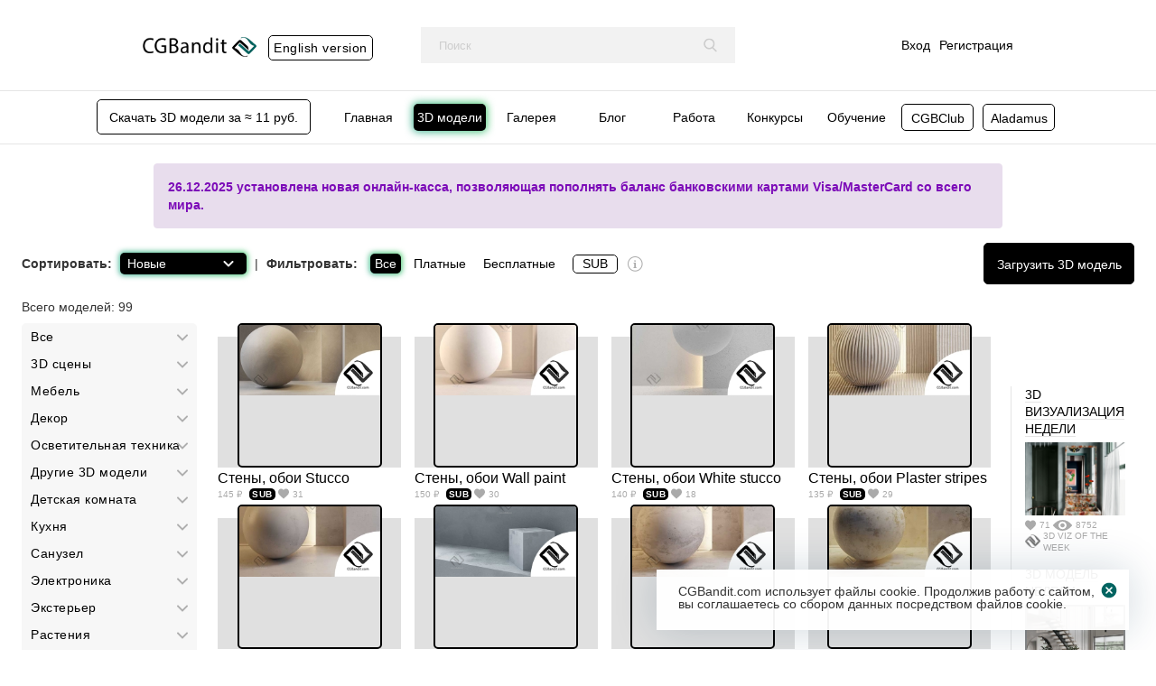

--- FILE ---
content_type: text/html; charset=UTF-8
request_url: https://cgbandit.com/3dmodels/tekstury/steny-oboi-tekstura
body_size: 14067
content:
<!DOCTYPE html>
<html lang="ru-RU">
<head>
    <meta charset="UTF-8">
    <meta http-equiv="X-UA-Compatible" content="IE=edge">
    <meta name="detectify-verification" content="012252ec96db584c9709f81904cacfbe"/>
    <meta name="mailru-verification" content="4d640a6b491656c9"/>

    <link rel="icon" href="/img/logo_icon.png" sizes="32x32"/>
    <link rel="icon" href="/img/logo_icon.png" sizes="192x192"/>
    <link rel="apple-touch-icon-precomposed" href="/img/logo_icon.png"/>

    <meta name="viewport" content="width=device-width, initial-scale=1, maximum-scale=1">

    <meta name="csrf-param" content="_csrf-frontend">
<meta name="csrf-token" content="e9OGP7jzM2KU-EgdP7RwsZ64rUkA--uwk-pAYBkcEfUilvdgzLcGJ8WwEUkI9ynWqYiZO0SKmeDZnBU6T0lJlw==">

    <title>3D модели стены, обои - текстура скачать | CGBandit</title>

    <meta name="description" content="Каталог 3D моделей Стены, обои - текстура скачать бесплатно, PRO качества для дизайнеров и архитекторов | CGBandit">
<link href="https://cgbandit.com/3dmodels/tekstury/steny-oboi-tekstura" rel="canonical">
<link href="/assets/46df647b/css/bootstrap.min.css?v=1724943297" rel="stylesheet">
<link href="/assets/24805988/css/font-awesome.min.css?v=1724943297" rel="stylesheet">
<link href="/css/jquery.formstyler.css?v=1597253684" rel="stylesheet">
<link href="/css/jquery.formstyler.theme.css?v=1709224947" rel="stylesheet">
<link href="/css/fancybox.css?v=1700041293" rel="stylesheet">
<link href="/css/slick.css?v=1597253684" rel="stylesheet">
<link href="/css/site.css?v=1709225279" rel="stylesheet">
<link href="/css/style.css?v=1768911332" rel="stylesheet">
<link href="/css/media.css?v=1709649117" rel="stylesheet">
<link href="/css/lazyYT.css?v=1633088939" rel="stylesheet">
<link href="/css/animate.min.css?v=1601053895" rel="stylesheet">    <link rel="shortcut icon" href="/favicon.ico" type="image/x-icon"/>
    <link rel="apple-touch-icon" sizes="57x57" href="/img/apple-touch-icon-57x57.png">
    <link rel="apple-touch-icon" sizes="60x60" href="/img/apple-touch-icon-60x60.png">
    <link rel="apple-touch-icon" sizes="72x72" href="/img/apple-touch-icon-72x72.png">
    <link rel="apple-touch-icon" sizes="76x76" href="/img/apple-touch-icon-76x76.png">
    <link rel="apple-touch-icon" sizes="114x114" href="/img/apple-touch-icon-114x114.png">
    <link rel="apple-touch-icon" sizes="120x120" href="/img/apple-touch-icon-120x120.png">
    <link rel="apple-touch-icon" sizes="144x144" href="/img/apple-touch-icon-144x144.png">
    <link rel="apple-touch-icon" sizes="152x152" href="/img/apple-touch-icon-152x152.png">
    <link rel="apple-touch-icon" sizes="180x180" href="/img/apple-touch-icon-180x180.png">
    <link rel="icon" type="image/png" href="/img/favicon-16x16.png" sizes="16x16">
    <link rel="icon" type="image/png" href="/img/favicon-32x32.png" sizes="32x32">
    <link rel="icon" type="image/png" href="/img/favicon-96x96.png" sizes="96x96">
    <link rel="icon" type="image/png" href="/img/android-chrome-192x192.png" sizes="192x192">
    <meta name="msapplication-square70x70logo" content="/img/smalltile.png"/>
    <meta name="msapplication-square150x150logo" content="/img/mediumtile.png"/>
    <meta name="msapplication-wide310x150logo" content="/img/widetile.png"/>
    <meta name="msapplication-square310x310logo" content="/img/largetile.png"/>

    <meta property="og:locale" content="ru_RU"/>
    <meta property="og:type" content="article"/>
    <meta property="og:title" content="CGBandit"/>
    <meta property="og:site_name" content="CGBandit"/>
    <meta property="og:image" content="https://cgbandit.com/img/CGBandit_url.png?v=3"/>
    <meta property="og:image" content="https://cgbandit.com/img/vk_logo.jpg?v=3"/>
    <meta property="vk:image" content="https://cgbandit.com/img/vk_logo.jpg?v=3"/>
    <meta property="og:image" content="https://cgbandit.com/img/CGBandit_url_t.png?v=3"/>

    <!-- для Telegram & WhatsApp -->
    <meta name="robots" content="noyaca">
    <script src="https://ajax.googleapis.com/ajax/libs/jquery/3.1.0/jquery.min.js?ver=3.1.0"></script>
</head>
<body>
<!-- Yandex.Metrika counter -->
<script>
    (function (m, e, t, r, i, k, a) {
        m[i] = m[i] || function () {
            (m[i].a = m[i].a || []).push(arguments)
        };
        m[i].l = 1 * new Date();
        k = e.createElement(t), a = e.getElementsByTagName(t)[0], k.async = 1, k.src = r, a.parentNode.insertBefore(k, a)
    })
    (window, document, "script", "https://mc.yandex.ru/metrika/tag.js", "ym");

    ym(66055660, "init", {
        clickmap: true,
        trackLinks: true,
        accurateTrackBounce: true,
        webvisor: true,
        ecommerce: "dataLayer"
    });
</script>
<noscript>
    <div><img src="https://mc.yandex.ru/watch/66055660" style="position:absolute; left:-9999px;" alt=""/></div>
</noscript>
<!-- Yandex.Metrika counter -->



<header class="block header i4">
    <div class="block-in">
        <div class="header-logo">
            <a class="header-logo-link" href="/" title="На главную">
                <img class="header-logo-img-cgb" src="/img/logo.png" alt="CG Bandit">
            </a>
            <span class="eng-version hidden-link btn-growing" data-link="https://bendtrade.com/3dmodels">
                English version
            </span>
        </div>
        <div class="header-search">
            <form action="/search/3dmodels" class="header-search-form">
                <input type="text" class="header-search-input" name="q" value="" maxlength="300" placeholder="Поиск">                <button class="header-search-btn" type="submit">
                    <svg viewBox="0 0 54.998 56.966">
                        <path d="M54.162 51.887l-13.558-14.101c3.486-4.144 5.396-9.358 5.396-14.786 0-12.682-10.318-23-23-23s-23 10.318-23 23 10.318 23 23 23c4.761 0 9.298-1.436 13.177-4.162l13.661 14.208c.571.593 1.339.92 2.162.92.779 0 1.518-.297 2.079-.837 1.192-1.147 1.23-3.049.083-4.242zm-31.162-45.887c9.374 0 17 7.626 17 17s-7.626 17-17 17-17-7.626-17-17 7.626-17 17-17z"/>
                    </svg>
                </button>
            </form>
        </div>
        <div class="header-userbar">
                            <a href="/login" style="margin: 10px;">
                    Вход
                </a>
                <a href="/register">
                    Регистрация
                </a>
                    </div>
    </div>
</header><nav class="block nav" itemscope itemtype="http://schema.org/SiteNavigationElement">
    <div class="block-in">
        <a class="get-abonement-btn-3dmodel btn-growing" href="/instruction/how-to-buy#sub">
            Скачать 3D модели за ≈ 11 руб.
        </a>
        <ul class="nav-new"><li><a itemprop="url" href="/"><span itemprop="name">Главная</span></a></li>
<li class="active"><a itemprop="url" href="/3dmodels"><span itemprop="name">3D модели</span></a></li>
<li><a itemprop="url" href="/galleries"><span itemprop="name">Галерея</span></a></li>
<li><a itemprop="url" href="/blog/cgbanditcourse"><span itemprop="name">Блог</span></a></li>
<li><a itemprop="url" href="/work/vacancies"><span itemprop="name">Работа</span></a></li>
<li><a itemprop="url" href="/contest"><span itemprop="name">Конкурсы</span></a></li>
<li><span data-link="https://www.cgbanditcourse.com" class="hidden-link course-link">Обучение</li>
<li><span data-link="https://www.cgbanditcourse.com/cgbclub" class="hidden-link link-ai btn-growing">CGBClub + AI</li>
<li><span data-link="https://www.aladamus.com/" class="hidden-link link-ai btn-growing">Aladamus</li></ul>        <a href="#" id="pull"></a>
    </div>
</nav>


<div class="container mt-20">
    <div class="row">
        <div class="col-xs-12 col-sm-12 col-md-12 col-lg-12">
                    </div>
    </div>
</div>


<div class="block-in">
    <div class="row model-support">
        <div>
            <div class="alert-success alert fade in model-alert">
                26.12.2025 установлена новая онлайн-касса, позволяющая пополнять баланс банковскими картами Visa/MasterCard со всего мира.
            </div>
        </div>
    </div>
</div>
<div id="p0" data-pjax-container="" data-pjax-push-state data-pjax-timeout="1000">
<section class="block content">
    <div class="container-fluid d-flex wrap">
        <div class="catalog-bar catalog-bar-3d">
            <div class="mb-2">
                <div class="row align-items-center">
                    <div class="col-xl-10">
                        <span class="sort-title">Сортировать:</span>
                        <div class="catalog-bar__select-menu">
                            <div class="dropdown">
                                <div class="dropdown-control dropdown-black" type="button" id="sortDropdown"
                                     data-toggle="dropdown" aria-haspopup="true" aria-expanded="false">
                                    <div class="dropdown-placeholder is-selected">Новые</div>
                                    <div class="dropdown-icon__wrapper">
                                        <div class="icon icon--default">
                                            <svg height="24" width="24" viewBox="0 0 24 24" fill="#ffffff"
                                                 xmlns="http://www.w3.org/2000/svg">
                                                <path d="M15.88 9.29L12 13.17L8.11998 9.29C7.72998 8.9 7.09998 8.9 6.70998 9.29C6.31998 9.68 6.31998 10.31 6.70998 10.7L11.3 15.29C11.69 15.68 12.32 15.68 12.71 15.29L17.3 10.7C17.69 10.31 17.69 9.68 17.3 9.29C16.91 8.91 16.27 8.9 15.88 9.29Z"></path>
                                            </svg>
                                        </div>
                                    </div>
                                </div>
                                <div class="dropdown-menu" aria-labelledby="sortDropdown">
                                                                        <div class="dropdown-item is-selected">
                                        <a href="/3dmodels/tekstury/steny-oboi-tekstura?sort=date">Новые</a>
                                    </div>
                                    <div class="dropdown-item ">
                                        <a href="/3dmodels/tekstury/steny-oboi-tekstura?sort=rating">Рейтингу</a>
                                    </div>
                                    <div class="dropdown-item ">
                                        <a href="/3dmodels/tekstury/steny-oboi-tekstura?sort=downloads">Скачиваниям</a>
                                    </div>
                                </div>
                            </div>
                        </div>
                        <i>|</i>
                        <span class="sort-title">Фильтровать:</span>
                        <span class="sort-item active"><a
                                    href="/3dmodels/tekstury/steny-oboi-tekstura"
                                    class="btn-growing" rel="nofollow">Все</a></span>
                        <span class="sort-item "><a
                                    href="/3dmodels/tekstury/steny-oboi-tekstura?filter=pay"
                                    class="btn-growing"
                                    rel="nofollow">Платные</a></span>
                        <span class="sort-item "><a
                                    href="/3dmodels/tekstury/steny-oboi-tekstura?filter=free"
                                    class="btn-growing" rel="nofollow">Бесплатные</a></span>
                        <span class="sort-item ">
                    <a href="/3dmodels/tekstury/steny-oboi-tekstura?filter=sub"
                       class="sort-item sort-sub btn-growing" rel="nofollow">SUB</a></span>
                        <a href="/instruction/how-to-buy#sub" class="sub-icon"
                           target="_blank"></a>
                                            </div>
                    <div class="col-xl-2 text-sm-end py-3 py-sm-0">
                        <a href="/3dmodels/add"
                           class="btn btn-growing-black d-inline-block"
                           rel="nofollow">Загрузить 3D модель</a>
                    </div>
                </div>
                <div class="all-items">Всего
                    моделей: 99</div>
            </div>
        </div>

        <div class="content_3d-side_l">
            <div class="categories categories-model">
                <div class="categories-item active">
                    <div class="categories-cont">
                        <a href="/3dmodels"
                           class="categories-cont-link nes-0
                         categories-title">Все</a>
                        

    
    
    
            <div class="categories-cont">
    
    
    <a href="/3dmodels/3d-ctseny"
       class="categories-cont-link
           nes-0                        categories-title                        ">
        3D cцены    </a>

    
    

    
    
    
    
    
    <a href="/3dmodels/mebel"
       class="categories-cont-link
           nes-0                        categories-title                        ">
        Мебель    </a>

    
    

    
    
    
    
    
    <a href="/3dmodels/dekor"
       class="categories-cont-link
           nes-0                        categories-title                        ">
        Декор    </a>

    
    

    
    
    
    
    
    <a href="/3dmodels/osvetitelnaya-tekhnika"
       class="categories-cont-link
           nes-0                        categories-title                        ">
        Осветительная техника    </a>

    
    

    
    
    
    
    
    <a href="/3dmodels/drugiye-3d-modeli"
       class="categories-cont-link
           nes-0                        categories-title                        ">
        Другие 3D модели    </a>

    
    

    
    
    
    
    
    <a href="/3dmodels/detskaya-komnata"
       class="categories-cont-link
           nes-0                        categories-title                        ">
        Детская комната    </a>

    
    

    
    
    
    
    
    <a href="/3dmodels/kukhnya"
       class="categories-cont-link
           nes-0                        categories-title                        ">
        Кухня    </a>

    
    

    
    
    
    
    
    <a href="/3dmodels/sanuzel"
       class="categories-cont-link
           nes-0                        categories-title                        ">
        Санузел    </a>

    
    

    
    
    
    
    
    <a href="/3dmodels/elektronika"
       class="categories-cont-link
           nes-0                        categories-title                        ">
        Электроника    </a>

    
    

    
    
    
    
    
    <a href="/3dmodels/eksteryer"
       class="categories-cont-link
           nes-0                        categories-title                        ">
        Экстерьер    </a>

    
    

    
    
    
    
    
    <a href="/3dmodels/rasteniya"
       class="categories-cont-link
           nes-0                        categories-title                        ">
        Растения    </a>

    
    

    
    
    
    
    
    <a href="/3dmodels/materialy"
       class="categories-cont-link
           nes-0                        categories-title                        ">
        Материалы    </a>

    
    

    
    
    
    
    
    <a href="/3dmodels/tekstury"
       class="categories-cont-link
           nes-0                        categories-title                         active">
        Текстуры    </a>

            

    
    
    
            <div class="categories-cont">
    
    
    <a href="/3dmodels/tekstury/hdri"
       class="categories-cont-link
           nes-1                                               ">
        HDRI    </a>

    
    

    
    
    
    
    
    <a href="/3dmodels/tekstury/derevo-tekstura"
       class="categories-cont-link
           nes-1                                               ">
        Дерево - текстура    </a>

    
    

    
    
    
    
    
    <a href="/3dmodels/tekstury/kamen-tekstura"
       class="categories-cont-link
           nes-1                                               ">
        Камень - текстура    </a>

    
    

    
    
    
    
    
    <a href="/3dmodels/tekstury/kafel-plitka-tekstura"
       class="categories-cont-link
           nes-1                                               ">
        Кафель, Плитка - текстура    </a>

    
    

    
    
    
    
    
    <a href="/3dmodels/tekstury/kirpich-tekstura"
       class="categories-cont-link
           nes-1                                               ">
        Кирпич - текстура    </a>

    
    

    
    
    
    
    
    <a href="/3dmodels/tekstury/kovry-tekstura"
       class="categories-cont-link
           nes-1                                               ">
        Ковры - текстура    </a>

    
    

    
    
    
    
    
    <a href="/3dmodels/tekstury/kozha-tekstura"
       class="categories-cont-link
           nes-1                                               ">
        Кожа - текстура    </a>

    
    

    
    
    
    
    
    <a href="/3dmodels/tekstury/metall-tekstura"
       class="categories-cont-link
           nes-1                                               ">
        Металл - текстура    </a>

    
    

    
    
    
    
    
    <a href="/3dmodels/tekstury/napol-nyye-pokrytiya-tekstura"
       class="categories-cont-link
           nes-1                                               ">
        Напольные покрытия - текстура    </a>

    
    

    
    
    
    
    
    <a href="/3dmodels/tekstury/organika-tekstura"
       class="categories-cont-link
           nes-1                                               ">
        Органика - текстура    </a>

    
    

    
    
    
    
    
    <a href="/3dmodels/tekstury/panoramnyye-izobrazheniya"
       class="categories-cont-link
           nes-1                                               ">
        Панорамные изображения    </a>

    
    

    
    
    
    
    
    <a href="/3dmodels/tekstury/raznyye-tekstury"
       class="categories-cont-link
           nes-1                                               ">
        Разные текстуры    </a>

    
    

    
    
    
    
    
    <a href="/3dmodels/tekstury/steny-oboi-tekstura"
       class="categories-cont-link
           nes-1            selected                                     active">
        Стены, обои - текстура    </a>

            
<script>
    $('.categories-cont-link.selected + .categories-cont > a').addClass('subactive')
</script>
    
    

    
    
    
    
    
    <a href="/3dmodels/tekstury/tkan-tekstura"
       class="categories-cont-link
           nes-1                                               ">
        Ткань - текстура    </a>

    
    

    
    
    
    
    
    <a href="/3dmodels/tekstury/beton-tekstura"
       class="categories-cont-link
           nes-1                                               ">
        Бетон - текстура    </a>

    
            </div>
    
<script>
    $('.categories-cont-link.selected + .categories-cont > a').addClass('subactive')
</script>
    
    

    
    
    
    
    
    <a href="/3dmodels/sport"
       class="categories-cont-link
           nes-0                        categories-title                        ">
        Спорт    </a>

    
    

    
    
    
    
    
    <a href="/3dmodels/skripty"
       class="categories-cont-link
           nes-0                                               ">
        Скрипты    </a>

    
    

    
    
    
    
    
    <a href="/3dmodels/vektornaya-grafika"
       class="categories-cont-link
           nes-0                                               ">
        Векторная графика    </a>

    
            </div>
    
<script>
    $('.categories-cont-link.selected + .categories-cont > a').addClass('subactive')
</script>
                    </div>
                </div>
            </div>

                            <div class="categories-background" style="margin-top: 20px">
                    <h4>Render</h4>

                    <div class="categories categories-border">
                                                    <div class="categories-cont">
                                <a class="categories-cont-link categories-cont-checkbox-link nes-0" href="/3dmodels/tekstury/steny-oboi-tekstura?renders%5B%5D=1" rel="nofollow"><input type="checkbox" id="render1" class="render-check" name="renders" value="1"> <span class="">Vray</span></a>                            </div>
                                                    <div class="categories-cont">
                                <a class="categories-cont-link categories-cont-checkbox-link nes-0" href="/3dmodels/tekstury/steny-oboi-tekstura?renders%5B%5D=2" rel="nofollow"><input type="checkbox" id="render2" class="render-check" name="renders" value="2"> <span class="">Corona Renderer</span></a>                            </div>
                                                    <div class="categories-cont">
                                <a class="categories-cont-link categories-cont-checkbox-link nes-0" href="/3dmodels/tekstury/steny-oboi-tekstura?renders%5B%5D=3" rel="nofollow"><input type="checkbox" id="render3" class="render-check" name="renders" value="3"> <span class="">Octane</span></a>                            </div>
                                                    <div class="categories-cont">
                                <a class="categories-cont-link categories-cont-checkbox-link nes-0" href="/3dmodels/tekstury/steny-oboi-tekstura?renders%5B%5D=4" rel="nofollow"><input type="checkbox" id="render4" class="render-check" name="renders" value="4"> <span class="">Maxwell</span></a>                            </div>
                                                    <div class="categories-cont">
                                <a class="categories-cont-link categories-cont-checkbox-link nes-0" href="/3dmodels/tekstury/steny-oboi-tekstura?renders%5B%5D=5" rel="nofollow"><input type="checkbox" id="render5" class="render-check" name="renders" value="5"> <span class="">Fstorm render</span></a>                            </div>
                                                    <div class="categories-cont">
                                <a class="categories-cont-link categories-cont-checkbox-link nes-0" href="/3dmodels/tekstury/steny-oboi-tekstura?renders%5B%5D=6" rel="nofollow"><input type="checkbox" id="render6" class="render-check" name="renders" value="6"> <span class="">Mental Ray</span></a>                            </div>
                                                    <div class="categories-cont">
                                <a class="categories-cont-link categories-cont-checkbox-link nes-0" href="/3dmodels/tekstury/steny-oboi-tekstura?renders%5B%5D=7" rel="nofollow"><input type="checkbox" id="render7" class="render-check" name="renders" value="7"> <span class="">Indigo Renderer</span></a>                            </div>
                                                    <div class="categories-cont">
                                <a class="categories-cont-link categories-cont-checkbox-link nes-0" href="/3dmodels/tekstury/steny-oboi-tekstura?renders%5B%5D=8" rel="nofollow"><input type="checkbox" id="render8" class="render-check" name="renders" value="8"> <span class="">Arnold</span></a>                            </div>
                                                    <div class="categories-cont">
                                <a class="categories-cont-link categories-cont-checkbox-link nes-0" href="/3dmodels/tekstury/steny-oboi-tekstura?renders%5B%5D=9" rel="nofollow"><input type="checkbox" id="render9" class="render-check" name="renders" value="9"> <span class="">Redshift</span></a>                            </div>
                                                    <div class="categories-cont">
                                <a class="categories-cont-link categories-cont-checkbox-link nes-0" href="/3dmodels/tekstury/steny-oboi-tekstura?renders%5B%5D=10" rel="nofollow"><input type="checkbox" id="render10" class="render-check" name="renders" value="10"> <span class="">Arion Render</span></a>                            </div>
                                                    <div class="categories-cont">
                                <a class="categories-cont-link categories-cont-checkbox-link nes-0" href="/3dmodels/tekstury/steny-oboi-tekstura?renders%5B%5D=11" rel="nofollow"><input type="checkbox" id="render11" class="render-check" name="renders" value="11"> <span class="">Cycles render</span></a>                            </div>
                                            </div>
                </div>
            
                            <div class="categories-background">
                    <h4>Материалы</h4>

                    <div class="categories categories-border">
                                                    <div class="categories-cont">
                                <a class="categories-cont-link categories-cont-checkbox-link nes-0" href="/3dmodels/tekstury/steny-oboi-tekstura?materials%5B%5D=18" rel="nofollow"><input type="checkbox" id="material18" class="material-check" name="materials" value="18"> <span class="">Бетон</span></a>                            </div>
                                                    <div class="categories-cont">
                                <a class="categories-cont-link categories-cont-checkbox-link nes-0" href="/3dmodels/tekstury/steny-oboi-tekstura?materials%5B%5D=9" rel="nofollow"><input type="checkbox" id="material9" class="material-check" name="materials" value="9"> <span class="">Бумага</span></a>                            </div>
                                                    <div class="categories-cont">
                                <a class="categories-cont-link categories-cont-checkbox-link nes-0" href="/3dmodels/tekstury/steny-oboi-tekstura?materials%5B%5D=11" rel="nofollow"><input type="checkbox" id="material11" class="material-check" name="materials" value="11"> <span class="">Гипс</span></a>                            </div>
                                                    <div class="categories-cont">
                                <a class="categories-cont-link categories-cont-checkbox-link nes-0" href="/3dmodels/tekstury/steny-oboi-tekstura?materials%5B%5D=3" rel="nofollow"><input type="checkbox" id="material3" class="material-check" name="materials" value="3"> <span class="">Дерево</span></a>                            </div>
                                                    <div class="categories-cont">
                                <a class="categories-cont-link categories-cont-checkbox-link nes-0" href="/3dmodels/tekstury/steny-oboi-tekstura?materials%5B%5D=22" rel="nofollow"><input type="checkbox" id="material22" class="material-check" name="materials" value="22"> <span class="">Другое</span></a>                            </div>
                                                    <div class="categories-cont">
                                <a class="categories-cont-link categories-cont-checkbox-link nes-0" href="/3dmodels/tekstury/steny-oboi-tekstura?materials%5B%5D=15" rel="nofollow"><input type="checkbox" id="material15" class="material-check" name="materials" value="15"> <span class="">ДСП</span></a>                            </div>
                                                    <div class="categories-cont">
                                <a class="categories-cont-link categories-cont-checkbox-link nes-0" href="/3dmodels/tekstury/steny-oboi-tekstura?materials%5B%5D=6" rel="nofollow"><input type="checkbox" id="material6" class="material-check" name="materials" value="6"> <span class="">Жидкость</span></a>                            </div>
                                                    <div class="categories-cont">
                                <a class="categories-cont-link categories-cont-checkbox-link nes-0" href="/3dmodels/tekstury/steny-oboi-tekstura?materials%5B%5D=16" rel="nofollow"><input type="checkbox" id="material16" class="material-check" name="materials" value="16"> <span class="">Камень</span></a>                            </div>
                                                    <div class="categories-cont">
                                <a class="categories-cont-link categories-cont-checkbox-link nes-0" href="/3dmodels/tekstury/steny-oboi-tekstura?materials%5B%5D=10" rel="nofollow"><input type="checkbox" id="material10" class="material-check" name="materials" value="10"> <span class="">Картон</span></a>                            </div>
                                                    <div class="categories-cont">
                                <a class="categories-cont-link categories-cont-checkbox-link nes-0" href="/3dmodels/tekstury/steny-oboi-tekstura?materials%5B%5D=8" rel="nofollow"><input type="checkbox" id="material8" class="material-check" name="materials" value="8"> <span class="">Керамика</span></a>                            </div>
                                                    <div class="categories-cont">
                                <a class="categories-cont-link categories-cont-checkbox-link nes-0" href="/3dmodels/tekstury/steny-oboi-tekstura?materials%5B%5D=17" rel="nofollow"><input type="checkbox" id="material17" class="material-check" name="materials" value="17"> <span class="">Кирпич</span></a>                            </div>
                                                    <div class="categories-cont">
                                <a class="categories-cont-link categories-cont-checkbox-link nes-0" href="/3dmodels/tekstury/steny-oboi-tekstura?materials%5B%5D=2" rel="nofollow"><input type="checkbox" id="material2" class="material-check" name="materials" value="2"> <span class="">Кожа</span></a>                            </div>
                                                    <div class="categories-cont">
                                <a class="categories-cont-link categories-cont-checkbox-link nes-0" href="/3dmodels/tekstury/steny-oboi-tekstura?materials%5B%5D=14" rel="nofollow"><input type="checkbox" id="material14" class="material-check" name="materials" value="14"> <span class="">МДФ</span></a>                            </div>
                                                    <div class="categories-cont">
                                <a class="categories-cont-link categories-cont-checkbox-link nes-0" href="/3dmodels/tekstury/steny-oboi-tekstura?materials%5B%5D=5" rel="nofollow"><input type="checkbox" id="material5" class="material-check" name="materials" value="5"> <span class="">Металл</span></a>                            </div>
                                                    <div class="categories-cont">
                                <a class="categories-cont-link categories-cont-checkbox-link nes-0" href="/3dmodels/tekstury/steny-oboi-tekstura?materials%5B%5D=19" rel="nofollow"><input type="checkbox" id="material19" class="material-check" name="materials" value="19"> <span class="">Мех</span></a>                            </div>
                                                    <div class="categories-cont">
                                <a class="categories-cont-link categories-cont-checkbox-link nes-0" href="/3dmodels/tekstury/steny-oboi-tekstura?materials%5B%5D=20" rel="nofollow"><input type="checkbox" id="material20" class="material-check" name="materials" value="20"> <span class="">Органика</span></a>                            </div>
                                                    <div class="categories-cont">
                                <a class="categories-cont-link categories-cont-checkbox-link nes-0" href="/3dmodels/tekstury/steny-oboi-tekstura?materials%5B%5D=4" rel="nofollow"><input type="checkbox" id="material4" class="material-check" name="materials" value="4"> <span class="">Пластик</span></a>                            </div>
                                                    <div class="categories-cont">
                                <a class="categories-cont-link categories-cont-checkbox-link nes-0" href="/3dmodels/tekstury/steny-oboi-tekstura?materials%5B%5D=21" rel="nofollow"><input type="checkbox" id="material21" class="material-check" name="materials" value="21"> <span class="">Ротанг</span></a>                            </div>
                                                    <div class="categories-cont">
                                <a class="categories-cont-link categories-cont-checkbox-link nes-0" href="/3dmodels/tekstury/steny-oboi-tekstura?materials%5B%5D=7" rel="nofollow"><input type="checkbox" id="material7" class="material-check" name="materials" value="7"> <span class="">Стекло</span></a>                            </div>
                                                    <div class="categories-cont">
                                <a class="categories-cont-link categories-cont-checkbox-link nes-0" href="/3dmodels/tekstury/steny-oboi-tekstura?materials%5B%5D=1" rel="nofollow"><input type="checkbox" id="material1" class="material-check" name="materials" value="1"> <span class="">Ткань</span></a>                            </div>
                                                    <div class="categories-cont">
                                <a class="categories-cont-link categories-cont-checkbox-link nes-0" href="/3dmodels/tekstury/steny-oboi-tekstura?materials%5B%5D=12" rel="nofollow"><input type="checkbox" id="material12" class="material-check" name="materials" value="12"> <span class="">Фанера</span></a>                            </div>
                                                    <div class="categories-cont">
                                <a class="categories-cont-link categories-cont-checkbox-link nes-0" href="/3dmodels/tekstury/steny-oboi-tekstura?materials%5B%5D=13" rel="nofollow"><input type="checkbox" id="material13" class="material-check" name="materials" value="13"> <span class="">Шпон</span></a>                            </div>
                                            </div>
                </div>
            
            <div class="categories-background">
                <div class="styles">
                    <h4>Стиль</h4>

                    <div class="row">
                        <div class="col-xs-12 col-sm-12 col-md-12 col-lg-12">
                            <select id="styles-dropdown" name="style">
<option value="0">Любой</option>
<option value="1">Классический</option>
<option value="2">Современный</option>
<option value="3">Этнический</option>
</select>
                            <br/><br/>

                            <a id="styles-dropdown-link" class="hidden" href="/3dmodels/tekstury/steny-oboi-tekstura?style=0" rel="nofollow">Применить</a>
                        </div>
                    </div>
                </div>
            </div>

            <div class="categories-background">
                <div class="licences">
                    <h4>Лицензия</h4>

                    <div class="row">
                        <div class="col-xs-12 col-sm-12 col-md-12 col-lg-12">
                            <select id="licences-dropdown" name="licence">
<option value="0">Любая</option>
<option value="1">Royalty Free License</option>
<option value="2">Exclude Editorial</option>
</select>
                            <br/><br/>

                            <a id="licences-dropdown-link" class="hidden" href="/3dmodels/tekstury/steny-oboi-tekstura?licence=0" rel="nofollow">Применить</a>
                        </div>
                    </div>
                </div>
            </div>

        </div>

        <div class="content_3d-center model-page i4">
            <div id="p1" data-pjax-container="" data-pjax-push-state data-pjax-timeout="1000" data-pjax-scrollto="0">            <div class="content-center-widget_wr model-list">
                                    <div class="item-model content-center-widget_wr-item content-center-widget_wr-item-3d">
                        <article class="item-model-images">
                            <a href="/3dmodels/steny-oboi-stucco-textured-87309"
                               class="item-link" data-pjax="0">
                                <div class="item-model-inner" style="display: none">
                                                                            <div class="popup__img" data-pos=""
                                             data-img="/uploads/models/img/watermarked/87309/x640_-_br4gPD0AWL7We.jpg"></div>
                                                                    </div>
                                <div class="content-center-widget_wr-item-cover content-center-widget_wr-item-cover-3d"
                                     style="overflow: visible;">
                                    <div class="content-center-widget_wr-item-cover-bg content-center-widget_wr-item-cover-bg-3d">
                                        <picture>
                                            <source srcset="/uploads/resize/watermarked/225x225_1OWQFab1rbo6feW.jpg"
                                                    type="image/jpeg">
                                            <img src="/uploads/resize/watermarked/225x225_1OWQFab1rbo6feW.jpg"
                                                 class="content-center-widget_wr-item-cover-img"
                                                 alt="Стены, обои Stucco Textured">
                                        </picture>
                                    </div>
                                </div>
                                <div class="title title-3d">
                                    Стены, обои Stucco Textured                                </div>
                                <div class="infobar inf-3d">
                                    <div class="infobar-icon price">
                                                                                    <span class="price--value">145 ₽</span>
                                                                                                                            <div class="price--sub">SUB</div>
                                                                            </div>
                                    <div class="infobar-icon like_button
                            notallowed                            "
                                         data-id="87309"
                                         data-type="2">
                                        <svg viewBox="0 0 51.997 51.997">
                                            <path d="M51.911 16.242c-.759-8.354-6.672-14.415-14.072-14.415-4.93 0-9.444 2.653-11.984 6.905-2.517-4.307-6.846-6.906-11.697-6.906-7.399 0-13.313 6.061-14.071 14.415-.06.369-.306 2.311.442 5.478 1.078 4.568 3.568 8.723 7.199 12.013l18.115 16.439 18.426-16.438c3.631-3.291 6.121-7.445 7.199-12.014.748-3.166.502-5.108.443-5.477z"/>
                                        </svg>
                                        <span class="like_counter">31</span>
                                    </div>
                                                                                                        </div>
                            </a>
                        </article>
                    </div>
                                    <div class="item-model content-center-widget_wr-item content-center-widget_wr-item-3d">
                        <article class="item-model-images">
                            <a href="/3dmodels/steny-oboi-wall-paint-81373"
                               class="item-link" data-pjax="0">
                                <div class="item-model-inner" style="display: none">
                                                                            <div class="popup__img" data-pos=""
                                             data-img="/uploads/models/img/watermarked/81373/x640_-EefmyaGa_Akf5v.jpg"></div>
                                                                    </div>
                                <div class="content-center-widget_wr-item-cover content-center-widget_wr-item-cover-3d"
                                     style="overflow: visible;">
                                    <div class="content-center-widget_wr-item-cover-bg content-center-widget_wr-item-cover-bg-3d">
                                        <picture>
                                            <source srcset="/uploads/resize/watermarked/225x225_82xSk3ZKr9bIZ8n.jpg"
                                                    type="image/jpeg">
                                            <img src="/uploads/resize/watermarked/225x225_82xSk3ZKr9bIZ8n.jpg"
                                                 class="content-center-widget_wr-item-cover-img"
                                                 alt="Стены, обои Wall paint">
                                        </picture>
                                    </div>
                                </div>
                                <div class="title title-3d">
                                    Стены, обои Wall paint                                </div>
                                <div class="infobar inf-3d">
                                    <div class="infobar-icon price">
                                                                                    <span class="price--value">150 ₽</span>
                                                                                                                            <div class="price--sub">SUB</div>
                                                                            </div>
                                    <div class="infobar-icon like_button
                            notallowed                            "
                                         data-id="81373"
                                         data-type="2">
                                        <svg viewBox="0 0 51.997 51.997">
                                            <path d="M51.911 16.242c-.759-8.354-6.672-14.415-14.072-14.415-4.93 0-9.444 2.653-11.984 6.905-2.517-4.307-6.846-6.906-11.697-6.906-7.399 0-13.313 6.061-14.071 14.415-.06.369-.306 2.311.442 5.478 1.078 4.568 3.568 8.723 7.199 12.013l18.115 16.439 18.426-16.438c3.631-3.291 6.121-7.445 7.199-12.014.748-3.166.502-5.108.443-5.477z"/>
                                        </svg>
                                        <span class="like_counter">30</span>
                                    </div>
                                                                                                        </div>
                            </a>
                        </article>
                    </div>
                                    <div class="item-model content-center-widget_wr-item content-center-widget_wr-item-3d">
                        <article class="item-model-images">
                            <a href="/3dmodels/steny-oboi-white-stucco-81090"
                               class="item-link" data-pjax="0">
                                <div class="item-model-inner" style="display: none">
                                                                            <div class="popup__img" data-pos=""
                                             data-img="/uploads/models/img/watermarked/81090/x640_puLjv5Q18J7zaG7.jpg"></div>
                                                                    </div>
                                <div class="content-center-widget_wr-item-cover content-center-widget_wr-item-cover-3d"
                                     style="overflow: visible;">
                                    <div class="content-center-widget_wr-item-cover-bg content-center-widget_wr-item-cover-bg-3d">
                                        <picture>
                                            <source srcset="/uploads/resize/watermarked/225x225_e7-Lz6w0FqLAvds.jpg"
                                                    type="image/jpeg">
                                            <img src="/uploads/resize/watermarked/225x225_e7-Lz6w0FqLAvds.jpg"
                                                 class="content-center-widget_wr-item-cover-img"
                                                 alt="Стены, обои White stucco">
                                        </picture>
                                    </div>
                                </div>
                                <div class="title title-3d">
                                    Стены, обои White stucco                                </div>
                                <div class="infobar inf-3d">
                                    <div class="infobar-icon price">
                                                                                    <span class="price--value">140 ₽</span>
                                                                                                                            <div class="price--sub">SUB</div>
                                                                            </div>
                                    <div class="infobar-icon like_button
                            notallowed                            "
                                         data-id="81090"
                                         data-type="2">
                                        <svg viewBox="0 0 51.997 51.997">
                                            <path d="M51.911 16.242c-.759-8.354-6.672-14.415-14.072-14.415-4.93 0-9.444 2.653-11.984 6.905-2.517-4.307-6.846-6.906-11.697-6.906-7.399 0-13.313 6.061-14.071 14.415-.06.369-.306 2.311.442 5.478 1.078 4.568 3.568 8.723 7.199 12.013l18.115 16.439 18.426-16.438c3.631-3.291 6.121-7.445 7.199-12.014.748-3.166.502-5.108.443-5.477z"/>
                                        </svg>
                                        <span class="like_counter">18</span>
                                    </div>
                                                                                                        </div>
                            </a>
                        </article>
                    </div>
                                    <div class="item-model content-center-widget_wr-item content-center-widget_wr-item-3d">
                        <article class="item-model-images">
                            <a href="/3dmodels/steny-oboi-plaster-stripes-81089"
                               class="item-link" data-pjax="0">
                                <div class="item-model-inner" style="display: none">
                                                                            <div class="popup__img" data-pos=""
                                             data-img="/uploads/models/img/watermarked/81089/x640_xdTzQ0W4wOtXJ6m.jpg"></div>
                                                                    </div>
                                <div class="content-center-widget_wr-item-cover content-center-widget_wr-item-cover-3d"
                                     style="overflow: visible;">
                                    <div class="content-center-widget_wr-item-cover-bg content-center-widget_wr-item-cover-bg-3d">
                                        <picture>
                                            <source srcset="/uploads/resize/watermarked/225x225_I2ZCIxk2QcjUKRn.jpg"
                                                    type="image/jpeg">
                                            <img src="/uploads/resize/watermarked/225x225_I2ZCIxk2QcjUKRn.jpg"
                                                 class="content-center-widget_wr-item-cover-img"
                                                 alt="Стены, обои Plaster stripes">
                                        </picture>
                                    </div>
                                </div>
                                <div class="title title-3d">
                                    Стены, обои Plaster stripes                                </div>
                                <div class="infobar inf-3d">
                                    <div class="infobar-icon price">
                                                                                    <span class="price--value">135 ₽</span>
                                                                                                                            <div class="price--sub">SUB</div>
                                                                            </div>
                                    <div class="infobar-icon like_button
                            notallowed                            "
                                         data-id="81089"
                                         data-type="2">
                                        <svg viewBox="0 0 51.997 51.997">
                                            <path d="M51.911 16.242c-.759-8.354-6.672-14.415-14.072-14.415-4.93 0-9.444 2.653-11.984 6.905-2.517-4.307-6.846-6.906-11.697-6.906-7.399 0-13.313 6.061-14.071 14.415-.06.369-.306 2.311.442 5.478 1.078 4.568 3.568 8.723 7.199 12.013l18.115 16.439 18.426-16.438c3.631-3.291 6.121-7.445 7.199-12.014.748-3.166.502-5.108.443-5.477z"/>
                                        </svg>
                                        <span class="like_counter">29</span>
                                    </div>
                                                                                                        </div>
                            </a>
                        </article>
                    </div>
                                    <div class="item-model content-center-widget_wr-item content-center-widget_wr-item-3d">
                        <article class="item-model-images">
                            <a href="/3dmodels/steny-oboi-light-wall-plaster-81088"
                               class="item-link" data-pjax="0">
                                <div class="item-model-inner" style="display: none">
                                                                            <div class="popup__img" data-pos=""
                                             data-img="/uploads/models/img/watermarked/81088/x640_Xyu5H9MplX-OEoP.jpg"></div>
                                                                    </div>
                                <div class="content-center-widget_wr-item-cover content-center-widget_wr-item-cover-3d"
                                     style="overflow: visible;">
                                    <div class="content-center-widget_wr-item-cover-bg content-center-widget_wr-item-cover-bg-3d">
                                        <picture>
                                            <source srcset="/uploads/resize/watermarked/225x225_wC9kM-TIng7OzWI.jpg"
                                                    type="image/jpeg">
                                            <img src="/uploads/resize/watermarked/225x225_wC9kM-TIng7OzWI.jpg"
                                                 class="content-center-widget_wr-item-cover-img"
                                                 alt="Стены, обои Light wall plaster">
                                        </picture>
                                    </div>
                                </div>
                                <div class="title title-3d">
                                    Стены, обои Light wall plaster                                </div>
                                <div class="infobar inf-3d">
                                    <div class="infobar-icon price">
                                                                                    <span class="price--value">140 ₽</span>
                                                                                                                            <div class="price--sub">SUB</div>
                                                                            </div>
                                    <div class="infobar-icon like_button
                            notallowed                            "
                                         data-id="81088"
                                         data-type="2">
                                        <svg viewBox="0 0 51.997 51.997">
                                            <path d="M51.911 16.242c-.759-8.354-6.672-14.415-14.072-14.415-4.93 0-9.444 2.653-11.984 6.905-2.517-4.307-6.846-6.906-11.697-6.906-7.399 0-13.313 6.061-14.071 14.415-.06.369-.306 2.311.442 5.478 1.078 4.568 3.568 8.723 7.199 12.013l18.115 16.439 18.426-16.438c3.631-3.291 6.121-7.445 7.199-12.014.748-3.166.502-5.108.443-5.477z"/>
                                        </svg>
                                        <span class="like_counter">40</span>
                                    </div>
                                                                                                        </div>
                            </a>
                        </article>
                    </div>
                                    <div class="item-model content-center-widget_wr-item content-center-widget_wr-item-3d">
                        <article class="item-model-images">
                            <a href="/3dmodels/steny-oboi-gevual-81087"
                               class="item-link" data-pjax="0">
                                <div class="item-model-inner" style="display: none">
                                                                            <div class="popup__img" data-pos=""
                                             data-img="/uploads/models/img/watermarked/81087/x640_QEsu5IH9eAlf6ni.jpg"></div>
                                                                    </div>
                                <div class="content-center-widget_wr-item-cover content-center-widget_wr-item-cover-3d"
                                     style="overflow: visible;">
                                    <div class="content-center-widget_wr-item-cover-bg content-center-widget_wr-item-cover-bg-3d">
                                        <picture>
                                            <source srcset="/uploads/resize/watermarked/225x225_axTp_KTB4e7PGs9.jpg"
                                                    type="image/jpeg">
                                            <img src="/uploads/resize/watermarked/225x225_axTp_KTB4e7PGs9.jpg"
                                                 class="content-center-widget_wr-item-cover-img"
                                                 alt="Стены, обои Gevual">
                                        </picture>
                                    </div>
                                </div>
                                <div class="title title-3d">
                                    Стены, обои Gevual                                </div>
                                <div class="infobar inf-3d">
                                    <div class="infobar-icon price">
                                                                                    <span class="price--value">150 ₽</span>
                                                                                                                            <div class="price--sub">SUB</div>
                                                                            </div>
                                    <div class="infobar-icon like_button
                            notallowed                            "
                                         data-id="81087"
                                         data-type="2">
                                        <svg viewBox="0 0 51.997 51.997">
                                            <path d="M51.911 16.242c-.759-8.354-6.672-14.415-14.072-14.415-4.93 0-9.444 2.653-11.984 6.905-2.517-4.307-6.846-6.906-11.697-6.906-7.399 0-13.313 6.061-14.071 14.415-.06.369-.306 2.311.442 5.478 1.078 4.568 3.568 8.723 7.199 12.013l18.115 16.439 18.426-16.438c3.631-3.291 6.121-7.445 7.199-12.014.748-3.166.502-5.108.443-5.477z"/>
                                        </svg>
                                        <span class="like_counter">33</span>
                                    </div>
                                                                                                        </div>
                            </a>
                        </article>
                    </div>
                                    <div class="item-model content-center-widget_wr-item content-center-widget_wr-item-3d">
                        <article class="item-model-images">
                            <a href="/3dmodels/steny-oboi-decorative-plaster-433-81086"
                               class="item-link" data-pjax="0">
                                <div class="item-model-inner" style="display: none">
                                                                            <div class="popup__img" data-pos=""
                                             data-img="/uploads/models/img/watermarked/81086/x640_N59HfYpsl0AlXcB.jpg"></div>
                                                                    </div>
                                <div class="content-center-widget_wr-item-cover content-center-widget_wr-item-cover-3d"
                                     style="overflow: visible;">
                                    <div class="content-center-widget_wr-item-cover-bg content-center-widget_wr-item-cover-bg-3d">
                                        <picture>
                                            <source srcset="/uploads/resize/watermarked/225x225_7KVQtuWSDBKIObv.jpg"
                                                    type="image/jpeg">
                                            <img src="/uploads/resize/watermarked/225x225_7KVQtuWSDBKIObv.jpg"
                                                 class="content-center-widget_wr-item-cover-img"
                                                 alt="Стены, обои Decorative plaster 433">
                                        </picture>
                                    </div>
                                </div>
                                <div class="title title-3d">
                                    Стены, обои Decorative plaster 433                                </div>
                                <div class="infobar inf-3d">
                                    <div class="infobar-icon price">
                                                                                    <span class="price--value">145 ₽</span>
                                                                                                                            <div class="price--sub">SUB</div>
                                                                            </div>
                                    <div class="infobar-icon like_button
                            notallowed                            "
                                         data-id="81086"
                                         data-type="2">
                                        <svg viewBox="0 0 51.997 51.997">
                                            <path d="M51.911 16.242c-.759-8.354-6.672-14.415-14.072-14.415-4.93 0-9.444 2.653-11.984 6.905-2.517-4.307-6.846-6.906-11.697-6.906-7.399 0-13.313 6.061-14.071 14.415-.06.369-.306 2.311.442 5.478 1.078 4.568 3.568 8.723 7.199 12.013l18.115 16.439 18.426-16.438c3.631-3.291 6.121-7.445 7.199-12.014.748-3.166.502-5.108.443-5.477z"/>
                                        </svg>
                                        <span class="like_counter">38</span>
                                    </div>
                                                                                                        </div>
                            </a>
                        </article>
                    </div>
                                    <div class="item-model content-center-widget_wr-item content-center-widget_wr-item-3d">
                        <article class="item-model-images">
                            <a href="/3dmodels/steny-oboi-decorative-plaster-81085"
                               class="item-link" data-pjax="0">
                                <div class="item-model-inner" style="display: none">
                                                                            <div class="popup__img" data-pos=""
                                             data-img="/uploads/models/img/watermarked/81085/x640_YFe9Wx2o2PUJfrg.jpg"></div>
                                                                    </div>
                                <div class="content-center-widget_wr-item-cover content-center-widget_wr-item-cover-3d"
                                     style="overflow: visible;">
                                    <div class="content-center-widget_wr-item-cover-bg content-center-widget_wr-item-cover-bg-3d">
                                        <picture>
                                            <source srcset="/uploads/resize/watermarked/225x225_pVQSNiClt0w9tYn.jpg"
                                                    type="image/jpeg">
                                            <img src="/uploads/resize/watermarked/225x225_pVQSNiClt0w9tYn.jpg"
                                                 class="content-center-widget_wr-item-cover-img"
                                                 alt="Стены, обои Decorative plaster">
                                        </picture>
                                    </div>
                                </div>
                                <div class="title title-3d">
                                    Стены, обои Decorative plaster                                </div>
                                <div class="infobar inf-3d">
                                    <div class="infobar-icon price">
                                                                                    <span class="price--value">145 ₽</span>
                                                                                                                            <div class="price--sub">SUB</div>
                                                                            </div>
                                    <div class="infobar-icon like_button
                            notallowed                            "
                                         data-id="81085"
                                         data-type="2">
                                        <svg viewBox="0 0 51.997 51.997">
                                            <path d="M51.911 16.242c-.759-8.354-6.672-14.415-14.072-14.415-4.93 0-9.444 2.653-11.984 6.905-2.517-4.307-6.846-6.906-11.697-6.906-7.399 0-13.313 6.061-14.071 14.415-.06.369-.306 2.311.442 5.478 1.078 4.568 3.568 8.723 7.199 12.013l18.115 16.439 18.426-16.438c3.631-3.291 6.121-7.445 7.199-12.014.748-3.166.502-5.108.443-5.477z"/>
                                        </svg>
                                        <span class="like_counter">40</span>
                                    </div>
                                                                                                        </div>
                            </a>
                        </article>
                    </div>
                                    <div class="item-model content-center-widget_wr-item content-center-widget_wr-item-3d">
                        <article class="item-model-images">
                            <a href="/3dmodels/steny-oboi-affresco-dream-forest-dg68-81084"
                               class="item-link" data-pjax="0">
                                <div class="item-model-inner" style="display: none">
                                                                            <div class="popup__img" data-pos=""
                                             data-img="/uploads/models/img/watermarked/81084/x640_V-Vz5XYZXAUUl7J.jpg"></div>
                                                                    </div>
                                <div class="content-center-widget_wr-item-cover content-center-widget_wr-item-cover-3d"
                                     style="overflow: visible;">
                                    <div class="content-center-widget_wr-item-cover-bg content-center-widget_wr-item-cover-bg-3d">
                                        <picture>
                                            <source srcset="/uploads/resize/watermarked/225x225_XUF8Kz2JiWfzxCq.jpg"
                                                    type="image/jpeg">
                                            <img src="/uploads/resize/watermarked/225x225_XUF8Kz2JiWfzxCq.jpg"
                                                 class="content-center-widget_wr-item-cover-img"
                                                 alt="Стены, обои Affresco Dream Forest DG68">
                                        </picture>
                                    </div>
                                </div>
                                <div class="title title-3d">
                                    Стены, обои Affresco Dream Forest DG68                                </div>
                                <div class="infobar inf-3d">
                                    <div class="infobar-icon price">
                                                                                    <span class="price--value">135 ₽</span>
                                                                                                                            <div class="price--sub">SUB</div>
                                                                            </div>
                                    <div class="infobar-icon like_button
                            notallowed                            "
                                         data-id="81084"
                                         data-type="2">
                                        <svg viewBox="0 0 51.997 51.997">
                                            <path d="M51.911 16.242c-.759-8.354-6.672-14.415-14.072-14.415-4.93 0-9.444 2.653-11.984 6.905-2.517-4.307-6.846-6.906-11.697-6.906-7.399 0-13.313 6.061-14.071 14.415-.06.369-.306 2.311.442 5.478 1.078 4.568 3.568 8.723 7.199 12.013l18.115 16.439 18.426-16.438c3.631-3.291 6.121-7.445 7.199-12.014.748-3.166.502-5.108.443-5.477z"/>
                                        </svg>
                                        <span class="like_counter">28</span>
                                    </div>
                                                                                                        </div>
                            </a>
                        </article>
                    </div>
                                    <div class="item-model content-center-widget_wr-item content-center-widget_wr-item-3d">
                        <article class="item-model-images">
                            <a href="/3dmodels/steny-oboi-241-81083"
                               class="item-link" data-pjax="0">
                                <div class="item-model-inner" style="display: none">
                                                                            <div class="popup__img" data-pos=""
                                             data-img="/uploads/models/img/watermarked/81083/x640_q0K_mvmnHhEa_Eo.jpg"></div>
                                                                    </div>
                                <div class="content-center-widget_wr-item-cover content-center-widget_wr-item-cover-3d"
                                     style="overflow: visible;">
                                    <div class="content-center-widget_wr-item-cover-bg content-center-widget_wr-item-cover-bg-3d">
                                        <picture>
                                            <source srcset="/uploads/resize/watermarked/225x225_bGEogwu_gnzblZF.jpg"
                                                    type="image/jpeg">
                                            <img src="/uploads/resize/watermarked/225x225_bGEogwu_gnzblZF.jpg"
                                                 class="content-center-widget_wr-item-cover-img"
                                                 alt="Стены, обои 241">
                                        </picture>
                                    </div>
                                </div>
                                <div class="title title-3d">
                                    Стены, обои 241                                </div>
                                <div class="infobar inf-3d">
                                    <div class="infobar-icon price">
                                                                                    <span class="price--value">135 ₽</span>
                                                                                                                            <div class="price--sub">SUB</div>
                                                                            </div>
                                    <div class="infobar-icon like_button
                            notallowed                            "
                                         data-id="81083"
                                         data-type="2">
                                        <svg viewBox="0 0 51.997 51.997">
                                            <path d="M51.911 16.242c-.759-8.354-6.672-14.415-14.072-14.415-4.93 0-9.444 2.653-11.984 6.905-2.517-4.307-6.846-6.906-11.697-6.906-7.399 0-13.313 6.061-14.071 14.415-.06.369-.306 2.311.442 5.478 1.078 4.568 3.568 8.723 7.199 12.013l18.115 16.439 18.426-16.438c3.631-3.291 6.121-7.445 7.199-12.014.748-3.166.502-5.108.443-5.477z"/>
                                        </svg>
                                        <span class="like_counter">40</span>
                                    </div>
                                                                                                        </div>
                            </a>
                        </article>
                    </div>
                                    <div class="item-model content-center-widget_wr-item content-center-widget_wr-item-3d">
                        <article class="item-model-images">
                            <a href="/3dmodels/dekorativnaya-shtukaturka-3-76934"
                               class="item-link" data-pjax="0">
                                <div class="item-model-inner" style="display: none">
                                                                            <div class="popup__img" data-pos=""
                                             data-img="/uploads/models/img/watermarked/76934/x640_PR-ykgHhI8IswJ0.jpg"></div>
                                                                    </div>
                                <div class="content-center-widget_wr-item-cover content-center-widget_wr-item-cover-3d"
                                     style="overflow: visible;">
                                    <div class="content-center-widget_wr-item-cover-bg content-center-widget_wr-item-cover-bg-3d">
                                        <picture>
                                            <source srcset="/uploads/resize/watermarked/225x225_NXJJcb8_PozVTzP.jpg"
                                                    type="image/jpeg">
                                            <img src="/uploads/resize/watermarked/225x225_NXJJcb8_PozVTzP.jpg"
                                                 class="content-center-widget_wr-item-cover-img"
                                                 alt="Декоративная штукатурка">
                                        </picture>
                                    </div>
                                </div>
                                <div class="title title-3d">
                                    Декоративная штукатурка                                </div>
                                <div class="infobar inf-3d">
                                    <div class="infobar-icon price">
                                                                                    <span class="price--value">120 ₽</span>
                                                                                                                            <div class="price--sub">SUB</div>
                                                                            </div>
                                    <div class="infobar-icon like_button
                            notallowed                            "
                                         data-id="76934"
                                         data-type="2">
                                        <svg viewBox="0 0 51.997 51.997">
                                            <path d="M51.911 16.242c-.759-8.354-6.672-14.415-14.072-14.415-4.93 0-9.444 2.653-11.984 6.905-2.517-4.307-6.846-6.906-11.697-6.906-7.399 0-13.313 6.061-14.071 14.415-.06.369-.306 2.311.442 5.478 1.078 4.568 3.568 8.723 7.199 12.013l18.115 16.439 18.426-16.438c3.631-3.291 6.121-7.445 7.199-12.014.748-3.166.502-5.108.443-5.477z"/>
                                        </svg>
                                        <span class="like_counter">41</span>
                                    </div>
                                                                                                        </div>
                            </a>
                        </article>
                    </div>
                                    <div class="item-model content-center-widget_wr-item content-center-widget_wr-item-3d">
                        <article class="item-model-images">
                            <a href="/3dmodels/steny-oboi-6744-75851"
                               class="item-link" data-pjax="0">
                                <div class="item-model-inner" style="display: none">
                                                                            <div class="popup__img" data-pos=""
                                             data-img="/uploads/models/img/watermarked/75851/x640_Zkdgiwzb0y8Zyhp.jpg"></div>
                                                                    </div>
                                <div class="content-center-widget_wr-item-cover content-center-widget_wr-item-cover-3d"
                                     style="overflow: visible;">
                                    <div class="content-center-widget_wr-item-cover-bg content-center-widget_wr-item-cover-bg-3d">
                                        <picture>
                                            <source srcset="/uploads/resize/watermarked/225x225_LI43tElZmssUQ_p.jpg"
                                                    type="image/jpeg">
                                            <img src="/uploads/resize/watermarked/225x225_LI43tElZmssUQ_p.jpg"
                                                 class="content-center-widget_wr-item-cover-img"
                                                 alt="Стены, обои 6744">
                                        </picture>
                                    </div>
                                </div>
                                <div class="title title-3d">
                                    Стены, обои 6744                                </div>
                                <div class="infobar inf-3d">
                                    <div class="infobar-icon price">
                                                                                    <span class="price--value">90 ₽</span>
                                                                                                                            <div class="price--sub">SUB</div>
                                                                            </div>
                                    <div class="infobar-icon like_button
                            notallowed                            "
                                         data-id="75851"
                                         data-type="2">
                                        <svg viewBox="0 0 51.997 51.997">
                                            <path d="M51.911 16.242c-.759-8.354-6.672-14.415-14.072-14.415-4.93 0-9.444 2.653-11.984 6.905-2.517-4.307-6.846-6.906-11.697-6.906-7.399 0-13.313 6.061-14.071 14.415-.06.369-.306 2.311.442 5.478 1.078 4.568 3.568 8.723 7.199 12.013l18.115 16.439 18.426-16.438c3.631-3.291 6.121-7.445 7.199-12.014.748-3.166.502-5.108.443-5.477z"/>
                                        </svg>
                                        <span class="like_counter">28</span>
                                    </div>
                                                                                                        </div>
                            </a>
                        </article>
                    </div>
                                    <div class="item-model content-center-widget_wr-item content-center-widget_wr-item-3d">
                        <article class="item-model-images">
                            <a href="/3dmodels/steny-oboi-grunge-wall-75828"
                               class="item-link" data-pjax="0">
                                <div class="item-model-inner" style="display: none">
                                                                            <div class="popup__img" data-pos=""
                                             data-img="/uploads/models/img/watermarked/75828/x640_JLLb4Xgpi64i_iY.jpg"></div>
                                                                    </div>
                                <div class="content-center-widget_wr-item-cover content-center-widget_wr-item-cover-3d"
                                     style="overflow: visible;">
                                    <div class="content-center-widget_wr-item-cover-bg content-center-widget_wr-item-cover-bg-3d">
                                        <picture>
                                            <source srcset="/uploads/resize/watermarked/225x225_5hW0306LsOSX3AE.jpg"
                                                    type="image/jpeg">
                                            <img src="/uploads/resize/watermarked/225x225_5hW0306LsOSX3AE.jpg"
                                                 class="content-center-widget_wr-item-cover-img"
                                                 alt="Стены, обои Grunge wall">
                                        </picture>
                                    </div>
                                </div>
                                <div class="title title-3d">
                                    Стены, обои Grunge wall                                </div>
                                <div class="infobar inf-3d">
                                    <div class="infobar-icon price">
                                                                                    <span class="price--value">90 ₽</span>
                                                                                                                            <div class="price--sub">SUB</div>
                                                                            </div>
                                    <div class="infobar-icon like_button
                            notallowed                            "
                                         data-id="75828"
                                         data-type="2">
                                        <svg viewBox="0 0 51.997 51.997">
                                            <path d="M51.911 16.242c-.759-8.354-6.672-14.415-14.072-14.415-4.93 0-9.444 2.653-11.984 6.905-2.517-4.307-6.846-6.906-11.697-6.906-7.399 0-13.313 6.061-14.071 14.415-.06.369-.306 2.311.442 5.478 1.078 4.568 3.568 8.723 7.199 12.013l18.115 16.439 18.426-16.438c3.631-3.291 6.121-7.445 7.199-12.014.748-3.166.502-5.108.443-5.477z"/>
                                        </svg>
                                        <span class="like_counter">17</span>
                                    </div>
                                                                                                        </div>
                            </a>
                        </article>
                    </div>
                                    <div class="item-model content-center-widget_wr-item content-center-widget_wr-item-3d">
                        <article class="item-model-images">
                            <a href="/3dmodels/steny-oboi-plaster-14-75823"
                               class="item-link" data-pjax="0">
                                <div class="item-model-inner" style="display: none">
                                                                            <div class="popup__img" data-pos=""
                                             data-img="/uploads/models/img/watermarked/75823/x640_DlFVwXb0JkdO0W2.jpg"></div>
                                                                    </div>
                                <div class="content-center-widget_wr-item-cover content-center-widget_wr-item-cover-3d"
                                     style="overflow: visible;">
                                    <div class="content-center-widget_wr-item-cover-bg content-center-widget_wr-item-cover-bg-3d">
                                        <picture>
                                            <source srcset="/uploads/resize/watermarked/225x225_BAgmregvgKk5VTG.jpg"
                                                    type="image/jpeg">
                                            <img src="/uploads/resize/watermarked/225x225_BAgmregvgKk5VTG.jpg"
                                                 class="content-center-widget_wr-item-cover-img"
                                                 alt="Стены, обои Plaster 14">
                                        </picture>
                                    </div>
                                </div>
                                <div class="title title-3d">
                                    Стены, обои Plaster 14                                </div>
                                <div class="infobar inf-3d">
                                    <div class="infobar-icon price">
                                                                                    <span class="price--value">90 ₽</span>
                                                                                                                            <div class="price--sub">SUB</div>
                                                                            </div>
                                    <div class="infobar-icon like_button
                            notallowed                            "
                                         data-id="75823"
                                         data-type="2">
                                        <svg viewBox="0 0 51.997 51.997">
                                            <path d="M51.911 16.242c-.759-8.354-6.672-14.415-14.072-14.415-4.93 0-9.444 2.653-11.984 6.905-2.517-4.307-6.846-6.906-11.697-6.906-7.399 0-13.313 6.061-14.071 14.415-.06.369-.306 2.311.442 5.478 1.078 4.568 3.568 8.723 7.199 12.013l18.115 16.439 18.426-16.438c3.631-3.291 6.121-7.445 7.199-12.014.748-3.166.502-5.108.443-5.477z"/>
                                        </svg>
                                        <span class="like_counter">29</span>
                                    </div>
                                                                                                        </div>
                            </a>
                        </article>
                    </div>
                                    <div class="item-model content-center-widget_wr-item content-center-widget_wr-item-3d">
                        <article class="item-model-images">
                            <a href="/3dmodels/steny-oboi-plaster-04-75818"
                               class="item-link" data-pjax="0">
                                <div class="item-model-inner" style="display: none">
                                                                            <div class="popup__img" data-pos=""
                                             data-img="/uploads/models/img/watermarked/75818/x640_uAPJBokBW9UwlCm.jpg"></div>
                                                                    </div>
                                <div class="content-center-widget_wr-item-cover content-center-widget_wr-item-cover-3d"
                                     style="overflow: visible;">
                                    <div class="content-center-widget_wr-item-cover-bg content-center-widget_wr-item-cover-bg-3d">
                                        <picture>
                                            <source srcset="/uploads/resize/watermarked/225x225_CnIJvFhxMQSL_Kc.jpg"
                                                    type="image/jpeg">
                                            <img src="/uploads/resize/watermarked/225x225_CnIJvFhxMQSL_Kc.jpg"
                                                 class="content-center-widget_wr-item-cover-img"
                                                 alt="Стены, обои Plaster 04">
                                        </picture>
                                    </div>
                                </div>
                                <div class="title title-3d">
                                    Стены, обои Plaster 04                                </div>
                                <div class="infobar inf-3d">
                                    <div class="infobar-icon price">
                                                                                    <span class="price--value">90 ₽</span>
                                                                                                                            <div class="price--sub">SUB</div>
                                                                            </div>
                                    <div class="infobar-icon like_button
                            notallowed                            "
                                         data-id="75818"
                                         data-type="2">
                                        <svg viewBox="0 0 51.997 51.997">
                                            <path d="M51.911 16.242c-.759-8.354-6.672-14.415-14.072-14.415-4.93 0-9.444 2.653-11.984 6.905-2.517-4.307-6.846-6.906-11.697-6.906-7.399 0-13.313 6.061-14.071 14.415-.06.369-.306 2.311.442 5.478 1.078 4.568 3.568 8.723 7.199 12.013l18.115 16.439 18.426-16.438c3.631-3.291 6.121-7.445 7.199-12.014.748-3.166.502-5.108.443-5.477z"/>
                                        </svg>
                                        <span class="like_counter">39</span>
                                    </div>
                                                                                                        </div>
                            </a>
                        </article>
                    </div>
                                    <div class="item-model content-center-widget_wr-item content-center-widget_wr-item-3d">
                        <article class="item-model-images">
                            <a href="/3dmodels/steny-oboi-6868-75814"
                               class="item-link" data-pjax="0">
                                <div class="item-model-inner" style="display: none">
                                                                            <div class="popup__img" data-pos=""
                                             data-img="/uploads/models/img/watermarked/75814/x640_OuFrrSs23BvvC2q.jpg"></div>
                                                                    </div>
                                <div class="content-center-widget_wr-item-cover content-center-widget_wr-item-cover-3d"
                                     style="overflow: visible;">
                                    <div class="content-center-widget_wr-item-cover-bg content-center-widget_wr-item-cover-bg-3d">
                                        <picture>
                                            <source srcset="/uploads/resize/watermarked/225x225_VJFFe-lsnWaeQEA.jpg"
                                                    type="image/jpeg">
                                            <img src="/uploads/resize/watermarked/225x225_VJFFe-lsnWaeQEA.jpg"
                                                 class="content-center-widget_wr-item-cover-img"
                                                 alt="Стены, обои 6868">
                                        </picture>
                                    </div>
                                </div>
                                <div class="title title-3d">
                                    Стены, обои 6868                                </div>
                                <div class="infobar inf-3d">
                                    <div class="infobar-icon price">
                                                                                    <span class="price--value">90 ₽</span>
                                                                                                                            <div class="price--sub">SUB</div>
                                                                            </div>
                                    <div class="infobar-icon like_button
                            notallowed                            "
                                         data-id="75814"
                                         data-type="2">
                                        <svg viewBox="0 0 51.997 51.997">
                                            <path d="M51.911 16.242c-.759-8.354-6.672-14.415-14.072-14.415-4.93 0-9.444 2.653-11.984 6.905-2.517-4.307-6.846-6.906-11.697-6.906-7.399 0-13.313 6.061-14.071 14.415-.06.369-.306 2.311.442 5.478 1.078 4.568 3.568 8.723 7.199 12.013l18.115 16.439 18.426-16.438c3.631-3.291 6.121-7.445 7.199-12.014.748-3.166.502-5.108.443-5.477z"/>
                                        </svg>
                                        <span class="like_counter">24</span>
                                    </div>
                                                                                                        </div>
                            </a>
                        </article>
                    </div>
                                    <div class="item-model content-center-widget_wr-item content-center-widget_wr-item-3d">
                        <article class="item-model-images">
                            <a href="/3dmodels/steny-oboi-affresco-75808"
                               class="item-link" data-pjax="0">
                                <div class="item-model-inner" style="display: none">
                                                                            <div class="popup__img" data-pos=""
                                             data-img="/uploads/models/img/watermarked/75808/x640_NFoT6ItN8OKJpAV.jpg"></div>
                                                                    </div>
                                <div class="content-center-widget_wr-item-cover content-center-widget_wr-item-cover-3d"
                                     style="overflow: visible;">
                                    <div class="content-center-widget_wr-item-cover-bg content-center-widget_wr-item-cover-bg-3d">
                                        <picture>
                                            <source srcset="/uploads/resize/watermarked/225x225_PI8z83p1Ldaw7dX.jpg"
                                                    type="image/jpeg">
                                            <img src="/uploads/resize/watermarked/225x225_PI8z83p1Ldaw7dX.jpg"
                                                 class="content-center-widget_wr-item-cover-img"
                                                 alt="Стены, обои Affresco">
                                        </picture>
                                    </div>
                                </div>
                                <div class="title title-3d">
                                    Стены, обои Affresco                                </div>
                                <div class="infobar inf-3d">
                                    <div class="infobar-icon price">
                                                                                    <span class="price--value">90 ₽</span>
                                                                                                                            <div class="price--sub">SUB</div>
                                                                            </div>
                                    <div class="infobar-icon like_button
                            notallowed                            "
                                         data-id="75808"
                                         data-type="2">
                                        <svg viewBox="0 0 51.997 51.997">
                                            <path d="M51.911 16.242c-.759-8.354-6.672-14.415-14.072-14.415-4.93 0-9.444 2.653-11.984 6.905-2.517-4.307-6.846-6.906-11.697-6.906-7.399 0-13.313 6.061-14.071 14.415-.06.369-.306 2.311.442 5.478 1.078 4.568 3.568 8.723 7.199 12.013l18.115 16.439 18.426-16.438c3.631-3.291 6.121-7.445 7.199-12.014.748-3.166.502-5.108.443-5.477z"/>
                                        </svg>
                                        <span class="like_counter">32</span>
                                    </div>
                                                                                                        </div>
                            </a>
                        </article>
                    </div>
                                    <div class="item-model content-center-widget_wr-item content-center-widget_wr-item-3d">
                        <article class="item-model-images">
                            <a href="/3dmodels/steny-oboi-wallpaper-75807"
                               class="item-link" data-pjax="0">
                                <div class="item-model-inner" style="display: none">
                                                                            <div class="popup__img" data-pos=""
                                             data-img="/uploads/models/img/watermarked/75807/x640_UAmyJ2PVgxzUjz1.jpg"></div>
                                                                    </div>
                                <div class="content-center-widget_wr-item-cover content-center-widget_wr-item-cover-3d"
                                     style="overflow: visible;">
                                    <div class="content-center-widget_wr-item-cover-bg content-center-widget_wr-item-cover-bg-3d">
                                        <picture>
                                            <source srcset="/uploads/resize/watermarked/225x225_9j7EcjZvnDuqAg4.jpg"
                                                    type="image/jpeg">
                                            <img src="/uploads/resize/watermarked/225x225_9j7EcjZvnDuqAg4.jpg"
                                                 class="content-center-widget_wr-item-cover-img"
                                                 alt="Стены, обои Wallpaper">
                                        </picture>
                                    </div>
                                </div>
                                <div class="title title-3d">
                                    Стены, обои Wallpaper                                </div>
                                <div class="infobar inf-3d">
                                    <div class="infobar-icon price">
                                                                                    <span class="price--value">90 ₽</span>
                                                                                                                            <div class="price--sub">SUB</div>
                                                                            </div>
                                    <div class="infobar-icon like_button
                            notallowed                            "
                                         data-id="75807"
                                         data-type="2">
                                        <svg viewBox="0 0 51.997 51.997">
                                            <path d="M51.911 16.242c-.759-8.354-6.672-14.415-14.072-14.415-4.93 0-9.444 2.653-11.984 6.905-2.517-4.307-6.846-6.906-11.697-6.906-7.399 0-13.313 6.061-14.071 14.415-.06.369-.306 2.311.442 5.478 1.078 4.568 3.568 8.723 7.199 12.013l18.115 16.439 18.426-16.438c3.631-3.291 6.121-7.445 7.199-12.014.748-3.166.502-5.108.443-5.477z"/>
                                        </svg>
                                        <span class="like_counter">26</span>
                                    </div>
                                                                                                        </div>
                            </a>
                        </article>
                    </div>
                                    <div class="item-model content-center-widget_wr-item content-center-widget_wr-item-3d">
                        <article class="item-model-images">
                            <a href="/3dmodels/steny-oboi-plaster-75805"
                               class="item-link" data-pjax="0">
                                <div class="item-model-inner" style="display: none">
                                                                            <div class="popup__img" data-pos=""
                                             data-img="/uploads/models/img/watermarked/75805/x640_2Yua1Mtm74MW-Qg.jpg"></div>
                                                                    </div>
                                <div class="content-center-widget_wr-item-cover content-center-widget_wr-item-cover-3d"
                                     style="overflow: visible;">
                                    <div class="content-center-widget_wr-item-cover-bg content-center-widget_wr-item-cover-bg-3d">
                                        <picture>
                                            <source srcset="/uploads/resize/watermarked/225x225_4axh6fQfNivuzdT.jpg"
                                                    type="image/jpeg">
                                            <img src="/uploads/resize/watermarked/225x225_4axh6fQfNivuzdT.jpg"
                                                 class="content-center-widget_wr-item-cover-img"
                                                 alt="Стены, обои Plaster">
                                        </picture>
                                    </div>
                                </div>
                                <div class="title title-3d">
                                    Стены, обои Plaster                                </div>
                                <div class="infobar inf-3d">
                                    <div class="infobar-icon price">
                                                                                    <span class="price--value">90 ₽</span>
                                                                                                                            <div class="price--sub">SUB</div>
                                                                            </div>
                                    <div class="infobar-icon like_button
                            notallowed                            "
                                         data-id="75805"
                                         data-type="2">
                                        <svg viewBox="0 0 51.997 51.997">
                                            <path d="M51.911 16.242c-.759-8.354-6.672-14.415-14.072-14.415-4.93 0-9.444 2.653-11.984 6.905-2.517-4.307-6.846-6.906-11.697-6.906-7.399 0-13.313 6.061-14.071 14.415-.06.369-.306 2.311.442 5.478 1.078 4.568 3.568 8.723 7.199 12.013l18.115 16.439 18.426-16.438c3.631-3.291 6.121-7.445 7.199-12.014.748-3.166.502-5.108.443-5.477z"/>
                                        </svg>
                                        <span class="like_counter">19</span>
                                    </div>
                                                                                                        </div>
                            </a>
                        </article>
                    </div>
                                    <div class="item-model content-center-widget_wr-item content-center-widget_wr-item-3d">
                        <article class="item-model-images">
                            <a href="/3dmodels/steny-oboi-caselio-75802"
                               class="item-link" data-pjax="0">
                                <div class="item-model-inner" style="display: none">
                                                                            <div class="popup__img" data-pos=""
                                             data-img="/uploads/models/img/watermarked/75802/x640_UQN4ZgkLoJ4W3ld.jpg"></div>
                                                                    </div>
                                <div class="content-center-widget_wr-item-cover content-center-widget_wr-item-cover-3d"
                                     style="overflow: visible;">
                                    <div class="content-center-widget_wr-item-cover-bg content-center-widget_wr-item-cover-bg-3d">
                                        <picture>
                                            <source srcset="/uploads/resize/watermarked/225x225_XO2YkgRd1lD3pWL.jpg"
                                                    type="image/jpeg">
                                            <img src="/uploads/resize/watermarked/225x225_XO2YkgRd1lD3pWL.jpg"
                                                 class="content-center-widget_wr-item-cover-img"
                                                 alt="Стены, обои CASELIO">
                                        </picture>
                                    </div>
                                </div>
                                <div class="title title-3d">
                                    Стены, обои CASELIO                                </div>
                                <div class="infobar inf-3d">
                                    <div class="infobar-icon price">
                                                                                    <span class="price--value">90 ₽</span>
                                                                                                                            <div class="price--sub">SUB</div>
                                                                            </div>
                                    <div class="infobar-icon like_button
                            notallowed                            "
                                         data-id="75802"
                                         data-type="2">
                                        <svg viewBox="0 0 51.997 51.997">
                                            <path d="M51.911 16.242c-.759-8.354-6.672-14.415-14.072-14.415-4.93 0-9.444 2.653-11.984 6.905-2.517-4.307-6.846-6.906-11.697-6.906-7.399 0-13.313 6.061-14.071 14.415-.06.369-.306 2.311.442 5.478 1.078 4.568 3.568 8.723 7.199 12.013l18.115 16.439 18.426-16.438c3.631-3.291 6.121-7.445 7.199-12.014.748-3.166.502-5.108.443-5.477z"/>
                                        </svg>
                                        <span class="like_counter">21</span>
                                    </div>
                                                                                                        </div>
                            </a>
                        </article>
                    </div>
                                    <div class="item-model content-center-widget_wr-item content-center-widget_wr-item-3d">
                        <article class="item-model-images">
                            <a href="/3dmodels/steny-oboi-47-75671"
                               class="item-link" data-pjax="0">
                                <div class="item-model-inner" style="display: none">
                                                                            <div class="popup__img" data-pos=""
                                             data-img="/uploads/models/img/watermarked/75671/x640_vg4lMGQm_-wYaF1.jpg"></div>
                                                                    </div>
                                <div class="content-center-widget_wr-item-cover content-center-widget_wr-item-cover-3d"
                                     style="overflow: visible;">
                                    <div class="content-center-widget_wr-item-cover-bg content-center-widget_wr-item-cover-bg-3d">
                                        <picture>
                                            <source srcset="/uploads/resize/watermarked/225x225_C3nb-gblkGUmRM6.jpg"
                                                    type="image/jpeg">
                                            <img src="/uploads/resize/watermarked/225x225_C3nb-gblkGUmRM6.jpg"
                                                 class="content-center-widget_wr-item-cover-img"
                                                 alt="Стены, обои 47">
                                        </picture>
                                    </div>
                                </div>
                                <div class="title title-3d">
                                    Стены, обои 47                                </div>
                                <div class="infobar inf-3d">
                                    <div class="infobar-icon price">
                                                                                    <span class="price--value">90 ₽</span>
                                                                                                                            <div class="price--sub">SUB</div>
                                                                            </div>
                                    <div class="infobar-icon like_button
                            notallowed                            "
                                         data-id="75671"
                                         data-type="2">
                                        <svg viewBox="0 0 51.997 51.997">
                                            <path d="M51.911 16.242c-.759-8.354-6.672-14.415-14.072-14.415-4.93 0-9.444 2.653-11.984 6.905-2.517-4.307-6.846-6.906-11.697-6.906-7.399 0-13.313 6.061-14.071 14.415-.06.369-.306 2.311.442 5.478 1.078 4.568 3.568 8.723 7.199 12.013l18.115 16.439 18.426-16.438c3.631-3.291 6.121-7.445 7.199-12.014.748-3.166.502-5.108.443-5.477z"/>
                                        </svg>
                                        <span class="like_counter">29</span>
                                    </div>
                                                                                                        </div>
                            </a>
                        </article>
                    </div>
                                    <div class="item-model content-center-widget_wr-item content-center-widget_wr-item-3d">
                        <article class="item-model-images">
                            <a href="/3dmodels/steny-oboi-persian-chic-grandeco-75662"
                               class="item-link" data-pjax="0">
                                <div class="item-model-inner" style="display: none">
                                                                            <div class="popup__img" data-pos=""
                                             data-img="/uploads/models/img/watermarked/75662/x640_fyfp00-eX7wAHel.jpg"></div>
                                                                    </div>
                                <div class="content-center-widget_wr-item-cover content-center-widget_wr-item-cover-3d"
                                     style="overflow: visible;">
                                    <div class="content-center-widget_wr-item-cover-bg content-center-widget_wr-item-cover-bg-3d">
                                        <picture>
                                            <source srcset="/uploads/resize/watermarked/225x225_NPsyVas8aFMOYoL.jpg"
                                                    type="image/jpeg">
                                            <img src="/uploads/resize/watermarked/225x225_NPsyVas8aFMOYoL.jpg"
                                                 class="content-center-widget_wr-item-cover-img"
                                                 alt="Стены, обои Persian chic Grandeco">
                                        </picture>
                                    </div>
                                </div>
                                <div class="title title-3d">
                                    Стены, обои Persian chic Grandeco                                </div>
                                <div class="infobar inf-3d">
                                    <div class="infobar-icon price">
                                                                                    <span class="price--value">90 ₽</span>
                                                                                                                            <div class="price--sub">SUB</div>
                                                                            </div>
                                    <div class="infobar-icon like_button
                            notallowed                            "
                                         data-id="75662"
                                         data-type="2">
                                        <svg viewBox="0 0 51.997 51.997">
                                            <path d="M51.911 16.242c-.759-8.354-6.672-14.415-14.072-14.415-4.93 0-9.444 2.653-11.984 6.905-2.517-4.307-6.846-6.906-11.697-6.906-7.399 0-13.313 6.061-14.071 14.415-.06.369-.306 2.311.442 5.478 1.078 4.568 3.568 8.723 7.199 12.013l18.115 16.439 18.426-16.438c3.631-3.291 6.121-7.445 7.199-12.014.748-3.166.502-5.108.443-5.477z"/>
                                        </svg>
                                        <span class="like_counter">33</span>
                                    </div>
                                                                                                        </div>
                            </a>
                        </article>
                    </div>
                                    <div class="item-model content-center-widget_wr-item content-center-widget_wr-item-3d">
                        <article class="item-model-images">
                            <a href="/3dmodels/steny-oboi-lux-decor-75661"
                               class="item-link" data-pjax="0">
                                <div class="item-model-inner" style="display: none">
                                                                            <div class="popup__img" data-pos=""
                                             data-img="/uploads/models/img/watermarked/75661/x640_6F-LDdtGQX2eMnU.jpg"></div>
                                                                    </div>
                                <div class="content-center-widget_wr-item-cover content-center-widget_wr-item-cover-3d"
                                     style="overflow: visible;">
                                    <div class="content-center-widget_wr-item-cover-bg content-center-widget_wr-item-cover-bg-3d">
                                        <picture>
                                            <source srcset="/uploads/resize/watermarked/225x225_GNpjQ9uWRCT0lOO.jpg"
                                                    type="image/jpeg">
                                            <img src="/uploads/resize/watermarked/225x225_GNpjQ9uWRCT0lOO.jpg"
                                                 class="content-center-widget_wr-item-cover-img"
                                                 alt="Стены, обои Lux Decor">
                                        </picture>
                                    </div>
                                </div>
                                <div class="title title-3d">
                                    Стены, обои Lux Decor                                </div>
                                <div class="infobar inf-3d">
                                    <div class="infobar-icon price">
                                                                                    <span class="price--value">90 ₽</span>
                                                                                                                            <div class="price--sub">SUB</div>
                                                                            </div>
                                    <div class="infobar-icon like_button
                            notallowed                            "
                                         data-id="75661"
                                         data-type="2">
                                        <svg viewBox="0 0 51.997 51.997">
                                            <path d="M51.911 16.242c-.759-8.354-6.672-14.415-14.072-14.415-4.93 0-9.444 2.653-11.984 6.905-2.517-4.307-6.846-6.906-11.697-6.906-7.399 0-13.313 6.061-14.071 14.415-.06.369-.306 2.311.442 5.478 1.078 4.568 3.568 8.723 7.199 12.013l18.115 16.439 18.426-16.438c3.631-3.291 6.121-7.445 7.199-12.014.748-3.166.502-5.108.443-5.477z"/>
                                        </svg>
                                        <span class="like_counter">43</span>
                                    </div>
                                                                                                        </div>
                            </a>
                        </article>
                    </div>
                                    <div class="item-model content-center-widget_wr-item content-center-widget_wr-item-3d">
                        <article class="item-model-images">
                            <a href="/3dmodels/steny-oboi-6888-75657"
                               class="item-link" data-pjax="0">
                                <div class="item-model-inner" style="display: none">
                                                                            <div class="popup__img" data-pos=""
                                             data-img="/uploads/models/img/watermarked/75657/x640_YVTMZmzBHZxcgXK.jpg"></div>
                                                                    </div>
                                <div class="content-center-widget_wr-item-cover content-center-widget_wr-item-cover-3d"
                                     style="overflow: visible;">
                                    <div class="content-center-widget_wr-item-cover-bg content-center-widget_wr-item-cover-bg-3d">
                                        <picture>
                                            <source srcset="/uploads/resize/watermarked/225x225_lg9Yvbsw2Yqa32f.jpg"
                                                    type="image/jpeg">
                                            <img src="/uploads/resize/watermarked/225x225_lg9Yvbsw2Yqa32f.jpg"
                                                 class="content-center-widget_wr-item-cover-img"
                                                 alt="Стены, обои 6888">
                                        </picture>
                                    </div>
                                </div>
                                <div class="title title-3d">
                                    Стены, обои 6888                                </div>
                                <div class="infobar inf-3d">
                                    <div class="infobar-icon price">
                                                                                    <span class="price--value">90 ₽</span>
                                                                                                                            <div class="price--sub">SUB</div>
                                                                            </div>
                                    <div class="infobar-icon like_button
                            notallowed                            "
                                         data-id="75657"
                                         data-type="2">
                                        <svg viewBox="0 0 51.997 51.997">
                                            <path d="M51.911 16.242c-.759-8.354-6.672-14.415-14.072-14.415-4.93 0-9.444 2.653-11.984 6.905-2.517-4.307-6.846-6.906-11.697-6.906-7.399 0-13.313 6.061-14.071 14.415-.06.369-.306 2.311.442 5.478 1.078 4.568 3.568 8.723 7.199 12.013l18.115 16.439 18.426-16.438c3.631-3.291 6.121-7.445 7.199-12.014.748-3.166.502-5.108.443-5.477z"/>
                                        </svg>
                                        <span class="like_counter">41</span>
                                    </div>
                                                                                                        </div>
                            </a>
                        </article>
                    </div>
                                    <div class="item-model content-center-widget_wr-item content-center-widget_wr-item-3d">
                        <article class="item-model-images">
                            <a href="/3dmodels/steny-oboi-stickers-75337"
                               class="item-link" data-pjax="0">
                                <div class="item-model-inner" style="display: none">
                                                                            <div class="popup__img" data-pos=""
                                             data-img="/uploads/models/img/watermarked/75337/x640_P2CUxI0sJvWu8Ps.jpg"></div>
                                                                    </div>
                                <div class="content-center-widget_wr-item-cover content-center-widget_wr-item-cover-3d"
                                     style="overflow: visible;">
                                    <div class="content-center-widget_wr-item-cover-bg content-center-widget_wr-item-cover-bg-3d">
                                        <picture>
                                            <source srcset="/uploads/resize/watermarked/225x225_ATKTC2rujXoz_Lo.jpg"
                                                    type="image/jpeg">
                                            <img src="/uploads/resize/watermarked/225x225_ATKTC2rujXoz_Lo.jpg"
                                                 class="content-center-widget_wr-item-cover-img"
                                                 alt="Стены, обои Stickers">
                                        </picture>
                                    </div>
                                </div>
                                <div class="title title-3d">
                                    Стены, обои Stickers                                </div>
                                <div class="infobar inf-3d">
                                    <div class="infobar-icon price">
                                                                                    <span class="price--value">90 ₽</span>
                                                                                                                            <div class="price--sub">SUB</div>
                                                                            </div>
                                    <div class="infobar-icon like_button
                            notallowed                            "
                                         data-id="75337"
                                         data-type="2">
                                        <svg viewBox="0 0 51.997 51.997">
                                            <path d="M51.911 16.242c-.759-8.354-6.672-14.415-14.072-14.415-4.93 0-9.444 2.653-11.984 6.905-2.517-4.307-6.846-6.906-11.697-6.906-7.399 0-13.313 6.061-14.071 14.415-.06.369-.306 2.311.442 5.478 1.078 4.568 3.568 8.723 7.199 12.013l18.115 16.439 18.426-16.438c3.631-3.291 6.121-7.445 7.199-12.014.748-3.166.502-5.108.443-5.477z"/>
                                        </svg>
                                        <span class="like_counter">36</span>
                                    </div>
                                                                                                        </div>
                            </a>
                        </article>
                    </div>
                                    <div class="item-model content-center-widget_wr-item content-center-widget_wr-item-3d">
                        <article class="item-model-images">
                            <a href="/3dmodels/steny-oboi-663-75336"
                               class="item-link" data-pjax="0">
                                <div class="item-model-inner" style="display: none">
                                                                            <div class="popup__img" data-pos=""
                                             data-img="/uploads/models/img/watermarked/75336/x640_x49LjNLym7uBPYK.jpg"></div>
                                                                    </div>
                                <div class="content-center-widget_wr-item-cover content-center-widget_wr-item-cover-3d"
                                     style="overflow: visible;">
                                    <div class="content-center-widget_wr-item-cover-bg content-center-widget_wr-item-cover-bg-3d">
                                        <picture>
                                            <source srcset="/uploads/resize/watermarked/225x225_Ns9UTJ0gepPbHOp.jpg"
                                                    type="image/jpeg">
                                            <img src="/uploads/resize/watermarked/225x225_Ns9UTJ0gepPbHOp.jpg"
                                                 class="content-center-widget_wr-item-cover-img"
                                                 alt="Стены, обои 663">
                                        </picture>
                                    </div>
                                </div>
                                <div class="title title-3d">
                                    Стены, обои 663                                </div>
                                <div class="infobar inf-3d">
                                    <div class="infobar-icon price">
                                                                                    <span class="price--value">90 ₽</span>
                                                                                                                            <div class="price--sub">SUB</div>
                                                                            </div>
                                    <div class="infobar-icon like_button
                            notallowed                            "
                                         data-id="75336"
                                         data-type="2">
                                        <svg viewBox="0 0 51.997 51.997">
                                            <path d="M51.911 16.242c-.759-8.354-6.672-14.415-14.072-14.415-4.93 0-9.444 2.653-11.984 6.905-2.517-4.307-6.846-6.906-11.697-6.906-7.399 0-13.313 6.061-14.071 14.415-.06.369-.306 2.311.442 5.478 1.078 4.568 3.568 8.723 7.199 12.013l18.115 16.439 18.426-16.438c3.631-3.291 6.121-7.445 7.199-12.014.748-3.166.502-5.108.443-5.477z"/>
                                        </svg>
                                        <span class="like_counter">34</span>
                                    </div>
                                                                                                        </div>
                            </a>
                        </article>
                    </div>
                                    <div class="item-model content-center-widget_wr-item content-center-widget_wr-item-3d">
                        <article class="item-model-images">
                            <a href="/3dmodels/steny-oboi-eden-21-73309"
                               class="item-link" data-pjax="0">
                                <div class="item-model-inner" style="display: none">
                                                                            <div class="popup__img" data-pos=""
                                             data-img="/uploads/models/img/watermarked/73309/x640_SV3FB03YaBLMGD4.jpg"></div>
                                                                    </div>
                                <div class="content-center-widget_wr-item-cover content-center-widget_wr-item-cover-3d"
                                     style="overflow: visible;">
                                    <div class="content-center-widget_wr-item-cover-bg content-center-widget_wr-item-cover-bg-3d">
                                        <picture>
                                            <source srcset="/uploads/resize/watermarked/225x225_TPPWrPzjAgSLkS2.jpg"
                                                    type="image/jpeg">
                                            <img src="/uploads/resize/watermarked/225x225_TPPWrPzjAgSLkS2.jpg"
                                                 class="content-center-widget_wr-item-cover-img"
                                                 alt="Стены, обои Eden 21">
                                        </picture>
                                    </div>
                                </div>
                                <div class="title title-3d">
                                    Стены, обои Eden 21                                </div>
                                <div class="infobar inf-3d">
                                    <div class="infobar-icon price">
                                                                                    <span class="price--value">90 ₽</span>
                                                                                                                            <div class="price--sub">SUB</div>
                                                                            </div>
                                    <div class="infobar-icon like_button
                            notallowed                            "
                                         data-id="73309"
                                         data-type="2">
                                        <svg viewBox="0 0 51.997 51.997">
                                            <path d="M51.911 16.242c-.759-8.354-6.672-14.415-14.072-14.415-4.93 0-9.444 2.653-11.984 6.905-2.517-4.307-6.846-6.906-11.697-6.906-7.399 0-13.313 6.061-14.071 14.415-.06.369-.306 2.311.442 5.478 1.078 4.568 3.568 8.723 7.199 12.013l18.115 16.439 18.426-16.438c3.631-3.291 6.121-7.445 7.199-12.014.748-3.166.502-5.108.443-5.477z"/>
                                        </svg>
                                        <span class="like_counter">32</span>
                                    </div>
                                                                                                        </div>
                            </a>
                        </article>
                    </div>
                                    <div class="item-model content-center-widget_wr-item content-center-widget_wr-item-3d">
                        <article class="item-model-images">
                            <a href="/3dmodels/steny-oboi-4023-73307"
                               class="item-link" data-pjax="0">
                                <div class="item-model-inner" style="display: none">
                                                                            <div class="popup__img" data-pos=""
                                             data-img="/uploads/models/img/watermarked/73307/x640_aMSLE-KlG4g6dKM.jpg"></div>
                                                                    </div>
                                <div class="content-center-widget_wr-item-cover content-center-widget_wr-item-cover-3d"
                                     style="overflow: visible;">
                                    <div class="content-center-widget_wr-item-cover-bg content-center-widget_wr-item-cover-bg-3d">
                                        <picture>
                                            <source srcset="/uploads/resize/watermarked/225x225_c0vvZC5yHeOzFTl.jpg"
                                                    type="image/jpeg">
                                            <img src="/uploads/resize/watermarked/225x225_c0vvZC5yHeOzFTl.jpg"
                                                 class="content-center-widget_wr-item-cover-img"
                                                 alt="Стены, обои 4023">
                                        </picture>
                                    </div>
                                </div>
                                <div class="title title-3d">
                                    Стены, обои 4023                                </div>
                                <div class="infobar inf-3d">
                                    <div class="infobar-icon price">
                                                                                    <span class="price--value">90 ₽</span>
                                                                                                                            <div class="price--sub">SUB</div>
                                                                            </div>
                                    <div class="infobar-icon like_button
                            notallowed                            "
                                         data-id="73307"
                                         data-type="2">
                                        <svg viewBox="0 0 51.997 51.997">
                                            <path d="M51.911 16.242c-.759-8.354-6.672-14.415-14.072-14.415-4.93 0-9.444 2.653-11.984 6.905-2.517-4.307-6.846-6.906-11.697-6.906-7.399 0-13.313 6.061-14.071 14.415-.06.369-.306 2.311.442 5.478 1.078 4.568 3.568 8.723 7.199 12.013l18.115 16.439 18.426-16.438c3.631-3.291 6.121-7.445 7.199-12.014.748-3.166.502-5.108.443-5.477z"/>
                                        </svg>
                                        <span class="like_counter">37</span>
                                    </div>
                                                                                                        </div>
                            </a>
                        </article>
                    </div>
                                    <div class="item-model content-center-widget_wr-item content-center-widget_wr-item-3d">
                        <article class="item-model-images">
                            <a href="/3dmodels/steny-oboi-1244-73303"
                               class="item-link" data-pjax="0">
                                <div class="item-model-inner" style="display: none">
                                                                            <div class="popup__img" data-pos=""
                                             data-img="/uploads/models/img/watermarked/73303/x640_5dZMqO5iTq3DB9M.jpg"></div>
                                                                    </div>
                                <div class="content-center-widget_wr-item-cover content-center-widget_wr-item-cover-3d"
                                     style="overflow: visible;">
                                    <div class="content-center-widget_wr-item-cover-bg content-center-widget_wr-item-cover-bg-3d">
                                        <picture>
                                            <source srcset="/uploads/resize/watermarked/225x225_nmNxkaMzjiXUbj7.jpg"
                                                    type="image/jpeg">
                                            <img src="/uploads/resize/watermarked/225x225_nmNxkaMzjiXUbj7.jpg"
                                                 class="content-center-widget_wr-item-cover-img"
                                                 alt="Стены, обои 1244">
                                        </picture>
                                    </div>
                                </div>
                                <div class="title title-3d">
                                    Стены, обои 1244                                </div>
                                <div class="infobar inf-3d">
                                    <div class="infobar-icon price">
                                                                                    <span class="price--value">90 ₽</span>
                                                                                                                            <div class="price--sub">SUB</div>
                                                                            </div>
                                    <div class="infobar-icon like_button
                            notallowed                            "
                                         data-id="73303"
                                         data-type="2">
                                        <svg viewBox="0 0 51.997 51.997">
                                            <path d="M51.911 16.242c-.759-8.354-6.672-14.415-14.072-14.415-4.93 0-9.444 2.653-11.984 6.905-2.517-4.307-6.846-6.906-11.697-6.906-7.399 0-13.313 6.061-14.071 14.415-.06.369-.306 2.311.442 5.478 1.078 4.568 3.568 8.723 7.199 12.013l18.115 16.439 18.426-16.438c3.631-3.291 6.121-7.445 7.199-12.014.748-3.166.502-5.108.443-5.477z"/>
                                        </svg>
                                        <span class="like_counter">38</span>
                                    </div>
                                                                                                        </div>
                            </a>
                        </article>
                    </div>
                                    <div class="item-model content-center-widget_wr-item content-center-widget_wr-item-3d">
                        <article class="item-model-images">
                            <a href="/3dmodels/steny-oboi-caselio-17-73284"
                               class="item-link" data-pjax="0">
                                <div class="item-model-inner" style="display: none">
                                                                            <div class="popup__img" data-pos=""
                                             data-img="/uploads/models/img/watermarked/73284/x640_P-CUNRxvbQptF-Q.jpg"></div>
                                                                    </div>
                                <div class="content-center-widget_wr-item-cover content-center-widget_wr-item-cover-3d"
                                     style="overflow: visible;">
                                    <div class="content-center-widget_wr-item-cover-bg content-center-widget_wr-item-cover-bg-3d">
                                        <picture>
                                            <source srcset="/uploads/resize/watermarked/225x225_feAkCif3-kYqN9h.jpg"
                                                    type="image/jpeg">
                                            <img src="/uploads/resize/watermarked/225x225_feAkCif3-kYqN9h.jpg"
                                                 class="content-center-widget_wr-item-cover-img"
                                                 alt="Стены, обои CASELIO 17">
                                        </picture>
                                    </div>
                                </div>
                                <div class="title title-3d">
                                    Стены, обои CASELIO 17                                </div>
                                <div class="infobar inf-3d">
                                    <div class="infobar-icon price">
                                                                                    <span class="price--value">90 ₽</span>
                                                                                                                            <div class="price--sub">SUB</div>
                                                                            </div>
                                    <div class="infobar-icon like_button
                            notallowed                            "
                                         data-id="73284"
                                         data-type="2">
                                        <svg viewBox="0 0 51.997 51.997">
                                            <path d="M51.911 16.242c-.759-8.354-6.672-14.415-14.072-14.415-4.93 0-9.444 2.653-11.984 6.905-2.517-4.307-6.846-6.906-11.697-6.906-7.399 0-13.313 6.061-14.071 14.415-.06.369-.306 2.311.442 5.478 1.078 4.568 3.568 8.723 7.199 12.013l18.115 16.439 18.426-16.438c3.631-3.291 6.121-7.445 7.199-12.014.748-3.166.502-5.108.443-5.477z"/>
                                        </svg>
                                        <span class="like_counter">39</span>
                                    </div>
                                                                                                        </div>
                            </a>
                        </article>
                    </div>
                            </div>

            <div class="paginator"><a class="paginator-link" href="/3dmodels/tekstury/steny-oboi-tekstura?page=2">Следующая страница</a>
<li class="paginator-link disabled"><span><svg viewBox="0 0 62.1 116"><path d="M55.1 1.2c.8-.8 1.8-1.2 2.9-1.2s2.1.4 2.9 1.2c1.6 1.6 1.6 4.2 0 5.8l-51 51 51 51c1.6 1.6 1.6 4.2 0 5.8-1.6 1.6-4.2 1.6-5.8 0l-53.9-53.9c-1.6-1.6-1.6-4.2 0-5.8l53.9-53.9z"/></svg> Назад</span></li>
<form><input class="pagination-input" name="page" value="1" type="text" maxlength="5"></form>
<a class="paginator-link" href="/3dmodels/tekstury/steny-oboi-tekstura?page=2">2</a>
<a class="paginator-link" href="/3dmodels/tekstury/steny-oboi-tekstura?page=3">3</a>
<a class="paginator-link" href="/3dmodels/tekstury/steny-oboi-tekstura?page=4">4</a>
<a class="paginator-link" href="/3dmodels/tekstury/steny-oboi-tekstura?page=2">Вперёд <svg viewBox="0 0 62.1 116"><path d="M7 114.8c-.8.8-1.8 1.2-2.9 1.2s-2.1-.4-2.9-1.2c-1.6-1.6-1.6-4.2 0-5.8l51-51-51-51c-1.6-1.6-1.6-4.2 0-5.8s4.2-1.6 5.8 0l53.9 53.9c1.6 1.6 1.6 4.2 0 5.8l-53.9 53.9z"/></svg></a>
<a class="paginator-link" href="/3dmodels/tekstury/steny-oboi-tekstura?page=4"><svg viewBox="0 0 62.1 116"><path d="M7 114.8c-.8.8-1.8 1.2-2.9 1.2s-2.1-.4-2.9-1.2c-1.6-1.6-1.6-4.2 0-5.8l51-51-51-51c-1.6-1.6-1.6-4.2 0-5.8s4.2-1.6 5.8 0l53.9 53.9c1.6 1.6 1.6 4.2 0 5.8l-53.9 53.9z"/></svg><svg viewBox="0 0 62.1 116"><path d="M7 114.8c-.8.8-1.8 1.2-2.9 1.2s-2.1-.4-2.9-1.2c-1.6-1.6-1.6-4.2 0-5.8l51-51-51-51c-1.6-1.6-1.6-4.2 0-5.8s4.2-1.6 5.8 0l53.9 53.9c1.6 1.6 1.6 4.2 0 5.8l-53.9 53.9z"/></svg></a></div>            </div>        </div>
        <div class="content-side content_3d-side_r">
            
<div class="inner">
            <div class="galler_reward rewardall">
            <a href="/galleries/pappas-miron-2652">
                <span class="reward-title">3D ВИЗУАЛИЗАЦИЯ НЕДЕЛИ</span>
                <img src="/uploads/galleries/resize/500x367_faxsyQgcfiFifTR.jpg" class="reward-img"
                     alt="Pappas Miron">
                <div class="infobar inf-reward">
                    <div class="infobar-icon infobar-reward">
                        <svg viewBox="0 0 51.997 51.997">
                            <path
                                    d="M51.911 16.242c-.759-8.354-6.672-14.415-14.072-14.415-4.93 0-9.444 2.653-11.984 6.905-2.517-4.307-6.846-6.906-11.697-6.906-7.399 0-13.313 6.061-14.071 14.415-.06.369-.306 2.311.442 5.478 1.078 4.568 3.568 8.723 7.199 12.013l18.115 16.439 18.426-16.438c3.631-3.291 6.121-7.445 7.199-12.014.748-3.166.502-5.108.443-5.477z"/>
                        </svg>
                        <span class="like_counter">71</span>
                    </div>
                    <div class="infobar-icon infobar-reward">
                        <svg viewBox="0 0 488.85 291.4">
                            <path
                                    d="M244.425 0c-93.4 0-178.1 51.1-240.6 134.1-5.1 6.8-5.1 16.3 0 23.1 62.5 83.1 147.2 134.2 240.6 134.2s178.1-51.1 240.6-134.1c5.1-6.8 5.1-16.3 0-23.1-62.5-83.1-147.2-134.2-240.6-134.2zm6.7 248.3c-62 3.9-113.2-47.2-109.3-109.3 3.2-51.2 44.7-92.7 95.9-95.9 62-3.9 113.2 47.2 109.3 109.3-3.3 51.1-44.8 92.6-95.9 95.9zm-3.1-47.4c-33.4 2.1-61-25.4-58.8-58.8 1.7-27.6 24.1-49.9 51.7-51.7 33.4-2.1 61 25.4 58.8 58.8-1.8 27.7-24.2 50-51.7 51.7z"/>
                        </svg>
                        8752                    </div>
                </div>
                <div class="infobar inf-reward">
                                            <div class="infobar-icon infobar-reward">
                            <img src="/img/rewardmain.png" alt="3D VIZ OF THE WEEK" style="width: 17px">
                            <span style="padding-left: 3px; padding-top: 1px;">3D VIZ OF THE WEEK</span>
                        </div>
                                    </div>
            </a>

        </div>
                <div class="model_reward rewardall">
            <a href="/3dmodels/cozy-kitchen-living-room-3d-stsena-inter-yer-66598">
                <span class="reward-title">3D МОДЕЛЬ НЕДЕЛИ</span>
                <div class='border-reward'>
                    <img src="/uploads/resize/watermarked/225x225_ZLo4mRdsZZRkfsj.jpg"
                         alt="Cozy kitchen-living room 3d сцена интерьер">
                </div>
                <div class="infobar inf-reward">
                    <div class="infobar-icon infobar-reward">
                        <svg viewBox="0 0 51.997 51.997">
                            <path
                                    d="M51.911 16.242c-.759-8.354-6.672-14.415-14.072-14.415-4.93 0-9.444 2.653-11.984 6.905-2.517-4.307-6.846-6.906-11.697-6.906-7.399 0-13.313 6.061-14.071 14.415-.06.369-.306 2.311.442 5.478 1.078 4.568 3.568 8.723 7.199 12.013l18.115 16.439 18.426-16.438c3.631-3.291 6.121-7.445 7.199-12.014.748-3.166.502-5.108.443-5.477z"/>
                        </svg>
                        <span class="like_counter">39</span>
                    </div>
                    <div class="infobar-icon infobar-reward">
                                                    <span class="price--value">3380 ₽</span>
                                            </div>
                </div>
                <div class="infobar inf-reward">
                                            <div class="infobar-icon infobar-reward">
                            <img src="/img/3D_reward.svg" alt="3D MODEL OF THE WEEK" style="width: 17px">
                            <span style="padding-left: 3px; padding-top: 1px;">3D MODEL OF THE WEEK</span>
                        </div>
                                    </div>
            </a>
        </div>
                <div class="galler_reward rewardall">
            <a href="/blog/idet-nabor-na-kursy-ot-cgbandit-po-ai-3d-max-corona-render-3d-vizualizatsii-dizaynu-inter-yera-3048">
                <span class="reward-title">БЛОГ НЕДЕЛИ</span>
                <img src="/uploads/blog/resize/355x200_SJQl5fksqj-CWGf.jpg" class="reward-img"
                     alt="Идет набор на курсы от CGBandit по: AI, 3D Max, Corona Render, 3D визуализации, Дизайну интерьера">
                <div class="infobar inf-reward">
                    <div class="infobar-icon infobar-reward">
                        <svg viewBox="0 0 51.997 51.997">
                            <path
                                    d="M51.911 16.242c-.759-8.354-6.672-14.415-14.072-14.415-4.93 0-9.444 2.653-11.984 6.905-2.517-4.307-6.846-6.906-11.697-6.906-7.399 0-13.313 6.061-14.071 14.415-.06.369-.306 2.311.442 5.478 1.078 4.568 3.568 8.723 7.199 12.013l18.115 16.439 18.426-16.438c3.631-3.291 6.121-7.445 7.199-12.014.748-3.166.502-5.108.443-5.477z"/>
                        </svg>
                        <span class="like_counter">17</span>
                    </div>
                    <div class="infobar-icon infobar-reward">
                        <svg viewBox="0 0 488.85 291.4">
                            <path
                                    d="M244.425 0c-93.4 0-178.1 51.1-240.6 134.1-5.1 6.8-5.1 16.3 0 23.1 62.5 83.1 147.2 134.2 240.6 134.2s178.1-51.1 240.6-134.1c5.1-6.8 5.1-16.3 0-23.1-62.5-83.1-147.2-134.2-240.6-134.2zm6.7 248.3c-62 3.9-113.2-47.2-109.3-109.3 3.2-51.2 44.7-92.7 95.9-95.9 62-3.9 113.2 47.2 109.3 109.3-3.3 51.1-44.8 92.6-95.9 95.9zm-3.1-47.4c-33.4 2.1-61-25.4-58.8-58.8 1.7-27.6 24.1-49.9 51.7-51.7 33.4-2.1 61 25.4 58.8 58.8-1.8 27.7-24.2 50-51.7 51.7z"/>
                        </svg>
                        13211                    </div>
                </div>
            </a>

        </div>
                <div class="galler_reward rewardall">
            <a href="/galleries/casa-huolpoch-2634">
                <span class="reward-title">ПРОЕКТ НЕДЕЛИ</span>
                <img src="/uploads/galleries/resize/500x367_SrzOk1ChoFz6EaZ.jpg" class="reward-img"
                     alt="Casa Huolpoch">
                <div class="infobar inf-reward">
                    <div class="infobar-icon infobar-reward">
                        <svg viewBox="0 0 51.997 51.997">
                            <path
                                    d="M51.911 16.242c-.759-8.354-6.672-14.415-14.072-14.415-4.93 0-9.444 2.653-11.984 6.905-2.517-4.307-6.846-6.906-11.697-6.906-7.399 0-13.313 6.061-14.071 14.415-.06.369-.306 2.311.442 5.478 1.078 4.568 3.568 8.723 7.199 12.013l18.115 16.439 18.426-16.438c3.631-3.291 6.121-7.445 7.199-12.014.748-3.166.502-5.108.443-5.477z"/>
                        </svg>
                        <span class="like_counter">47</span>
                    </div>
                    <div class="infobar-icon infobar-reward">
                        <svg viewBox="0 0 488.85 291.4">
                            <path
                                    d="M244.425 0c-93.4 0-178.1 51.1-240.6 134.1-5.1 6.8-5.1 16.3 0 23.1 62.5 83.1 147.2 134.2 240.6 134.2s178.1-51.1 240.6-134.1c5.1-6.8 5.1-16.3 0-23.1-62.5-83.1-147.2-134.2-240.6-134.2zm6.7 248.3c-62 3.9-113.2-47.2-109.3-109.3 3.2-51.2 44.7-92.7 95.9-95.9 62-3.9 113.2 47.2 109.3 109.3-3.3 51.1-44.8 92.6-95.9 95.9zm-3.1-47.4c-33.4 2.1-61-25.4-58.8-58.8 1.7-27.6 24.1-49.9 51.7-51.7 33.4-2.1 61 25.4 58.8 58.8-1.8 27.7-24.2 50-51.7 51.7z"/>
                        </svg>
                        9294                    </div>
                </div>
                <div class="infobar inf-reward">
                                            <div class="infobar-icon infobar-reward">
                            <img src="/img/projectrevard.png" loading="lazy" alt="PROJECT WEEK" style="width: 17px">
                            <span style="padding-left: 3px; color: #ff9e00; padding-top: 1px;">PROJECT WEEK</span>
                        </div>
                                    </div>
            </a>
        </div>
                <div class="galler_reward rewardall">
            <a href="/galleries/ventura_apartment-1769">
                <span class="reward-title">CGBANDIT AWARD</span>
                <img src="/uploads/galleries/resize/500x367_aIDFRHufw4D5YIN.jpg" class="reward-img" alt="Ventura Apartment">
                <div class="infobar inf-reward">
                    <div class="infobar-icon infobar-reward">
                        <svg viewBox="0 0 51.997 51.997">
                            <path
                                    d="M51.911 16.242c-.759-8.354-6.672-14.415-14.072-14.415-4.93 0-9.444 2.653-11.984 6.905-2.517-4.307-6.846-6.906-11.697-6.906-7.399 0-13.313 6.061-14.071 14.415-.06.369-.306 2.311.442 5.478 1.078 4.568 3.568 8.723 7.199 12.013l18.115 16.439 18.426-16.438c3.631-3.291 6.121-7.445 7.199-12.014.748-3.166.502-5.108.443-5.477z"/>
                        </svg>
                        <span class="like_counter">154</span>
                    </div>
                    <div class="infobar-icon infobar-reward">
                        <svg viewBox="0 0 488.85 291.4">
                            <path
                                    d="M244.425 0c-93.4 0-178.1 51.1-240.6 134.1-5.1 6.8-5.1 16.3 0 23.1 62.5 83.1 147.2 134.2 240.6 134.2s178.1-51.1 240.6-134.1c5.1-6.8 5.1-16.3 0-23.1-62.5-83.1-147.2-134.2-240.6-134.2zm6.7 248.3c-62 3.9-113.2-47.2-109.3-109.3 3.2-51.2 44.7-92.7 95.9-95.9 62-3.9 113.2 47.2 109.3 109.3-3.3 51.1-44.8 92.6-95.9 95.9zm-3.1-47.4c-33.4 2.1-61-25.4-58.8-58.8 1.7-27.6 24.1-49.9 51.7-51.7 33.4-2.1 61 25.4 58.8 58.8-1.8 27.7-24.2 50-51.7 51.7z"/>
                        </svg>
                        27022                    </div>
                </div>
                <div class="infobar inf-reward">
                                            <div class="infobar-icon infobar-reward">
                            <img src="/img/reward.png" loading="lazy" alt="CGBANDIT AWARD" style="width: 17px">
                            <span style="padding-left: 3px; color: #ff9e00; padding-top: 1px;">CGBANDIT AWARD</span>
                        </div>
                                    </div>
            </a>
        </div>
    </div>

<div class="banner-wrap">
                                        <a href="https://cgbanditcourse.com/architectural-animation" rel="nofollow" target="_blank"><img src="/uploads/b/resize/5001370_VniFlZdtyClbYrj.jpg" alt="Обучение"></a>                        </div>
<div class="banner-wrap">
    <a href="https://www.cgbanditcourse.com/architectural-animation" target="_blank" rel="nofollow">
        <img src="/img/FF16DAkewSc.jpg" loading="lazy" alt="CGBandit курсы" width="500">
    </a>
</div>
        </div>
    </div>
</section>

</div>
<footer class="block footer i4">
    <div class="block-in">
        <div class="footer-section s1">
            <a href="/"><img src="/img/logo_w.png" alt="CG Bandit"></a>
            <div class="footer-section-pays">
                <img src="/img/footer-visa.png">
                <img src="/img/footer-mastercard.png">
                <img src="/img/footer-paypal.png">
            </div>
            <span class="copyright">© «CGBandit» 2017-2026. <br>Все права защищены.</span>
        </div>
        <div class="footer-section s3">
            <a href="/instruction/how-to-buy" class="footer-link">Мануал - инструкция</a>
            <a href="/" class="footer-link">Главная</a>
            <a href="/3dmodels" class="footer-link">3D Модели</a>
            <a href="/galleries" class="footer-link">Галерея</a>
            <a href="/pay" class="footer-link">Оплатить обучение</a>
            <a href="/instruction/affiliate-course" class="footer-link">Партнёрская программа по курсам</a>
        </div>
        <div class="footer-section s3">
            <a href="/support" data-type="1" class="footer-link ts">Техподдержка</a>
            <a href="/blog" class="footer-link">Блог</a>
            <a href="/work/orders" class="footer-link">Работа</a>
            <a href="/contest" class="footer-link">Конкурсы</a>
            <span data-link="https://www.cgbanditcourse.com" class="footer-link hidden-link">Обучение</span>
        </div>
        <div class="footer-section s4">
            <a href="/instruction/abonement-3dmodels-info" class="footer-link">Абонементная система</a>
            <a href="/instruction/partnership" data-type="2" class="footer-link">Партнёрская выгода</a>
            <a href="/instruction/bonus3dmodel" class="footer-link">Бонусная система</a>
            <a rel="nofollow" href="/useragreement" class="footer-link">Пользовательское соглашение</a>
            <a rel="nofollow" href="/privacypolicy" class="footer-link">Политика Конфиденциальности</a>
        </div>
        <div class="footer-section s5" style="align-self: flex-start;">
            <a href="https://www.facebook.com/groups/cgbandit/" target="_blank" class="footer-social fb"></a>
            <a href="https://vk.com/cgbandit" target="_blank" class="footer-social vk"></a>
            <a rel="nofollow" href="https://t.me/CGBandit_official" target="_blank" class="footer-social tl"></a>
            <a href="https://www.instagram.com/cgbandit.com_official/" target="_blank" class="footer-social im"></a>
            <a rel="nofollow" href="https://wa.me/79283100172" target="_blank" class="footer-social wapp"></a>
            <a href="https://youtube.com/c/CGBandit" target="_blank" class="footer-social yb"></a>
            <div style="width: 100%;"></div>
        </div>
    </div>
</footer>
<div id="message-success" style="min-width:320px; text-align:center; display: none;">Сообщение отправлено</div>


<div id="feedbackmodal">


    <div class="content_add-center-title" style="font-size: 16px;text-transform: unset;text-align: center;"
         id="feedback__title">
    </div>

    <hr>
    <div class="feedback-title-others">
        Дополнительные способы для связи с тех поддержкой:
    </div>
    <div>
        <a href="https://wa.me/79283100172" class="feedback-img wapp-feedback"></a>
        <div class="feedback-text-others">
            <a href="https://wa.me/79283100172">Техподдержка в WhatsApp: <br>+7 928-310-01-72</a>
        </div>
    </div>
</div>
<script>
    $(function () {
        function resetFormElement(e) {
            e.wrap('<form>').closest('form').get(0).reset();
            e.unwrap();

            // Prevent form submission
            //  e.stopPropagation();
            //  e.preventDefault();
        }

        $('#delete').on('click', function (e) {
            e.preventDefault()
            resetFormElement($('#feedback-imagefile'))
            $('#feeddbackform').find('.jq-file__name').text('Файл не выбран')
            $(this).hide()
        })
        $('input[name="Feedback[imageFile]"]').on('change', function () {
            var input = $(this)[0];
            if (input.files && input.files[0]) {
                $('#delete').show()
                console.log(input.files)
            } else {
                $('#delete').hide()
            }
        })
    })
</script>
<script src="/assets/c3a14c2c/jquery.min.js?v=1724943297"></script>
<script src="/assets/34ff54fd/yii.js?v=1724943297"></script>
<script src="/assets/4c5311e8/jquery.pjax.js?v=1724943305"></script>
<script src="/assets/46df647b/js/bootstrap.min.js?v=1724943297"></script>
<script src="/assets/a6dfe185/sweetalert2.all.min.js?v=1724943297"></script>
<script src="/js/formdata.js?v=1597253684"></script>
<script src="/js/responsiveslides.min.js?v=1597253685"></script>
<script src="/js/cookie/jquery.cookie.js?v=1597253684"></script>
<script src="/js/jquery.formstyler.min.js?v=1597253685"></script>
<script src="/js/fancybox.umd.js?v=1700041293"></script>
<script src="/js/slick.min.js?v=1597253685"></script>
<script src="/js/init.js?v=1748257296"></script>
<script src="/js/custom.js?v=1597253684"></script>
<script src="/js/popup.js?v=1716300846"></script>
<script src="/js/lazyYT.js?v=1633088939"></script>
<script src="/js/link.js?v=1638281224"></script>
<script>jQuery(function ($) {
    $('body').on('change', '#licences-dropdown', function () {
        var licencesDropdownValue = $(this).val();
        if (licencesDropdownValue >= 0) {
            var licenceHref = $('#licences-dropdown-link').attr('href');
            var newLicenceHref = licenceHref.replace(/licence=\d+/, 'licence=' + $('#licences-dropdown').val()).replace(/&?licence=0/, '');
            newLicenceHref = newLicenceHref.replace(/&?page=\d+/, '');
            $('#licences-dropdown-link').attr('href', newLicenceHref).click();
        }
    });
    $('body').on('change', '#styles-dropdown', function () {
        var stylesDropdownValue = $(this).val();
        if (stylesDropdownValue >= 0) {
            var stylesHref = $('#styles-dropdown-link').attr('href');
            var newStylesHref = stylesHref.replace(/style=\d+/, 'style=' + $('#styles-dropdown').val()).replace(/&?style=0/, '');
            newStylesHref = newStylesHref.replace(/&?page=\d+/, '');
            $('#styles-dropdown-link').attr('href', newStylesHref).click();
        }
    });
    $('body').on('change', 'input.category-check', function () {
        $(this).parent().parent().click();
    });
    $('body').on('change', 'input.material-check', function () {
        $(this).parent().parent().click();
    });
    $('body').on('change', 'input.render-check', function () {
        $(this).parent().parent().click();
    });
    $(document).on('pjax:end', function() {
        $('input, select').styler();
    });
    $(document).on('pjax:success', readyPopup);
jQuery(document).pjax("#p1 a", {"push":true,"replace":false,"timeout":1000,"scrollTo":0,"container":"#p1"});
jQuery(document).off("submit", "#p1 form[data-pjax]").on("submit", "#p1 form[data-pjax]", function (event) {jQuery.pjax.submit(event, {"push":true,"replace":false,"timeout":1000,"scrollTo":0,"container":"#p1"});});
jQuery(document).pjax("#p0 a", {"push":true,"replace":false,"timeout":1000,"scrollTo":false,"container":"#p0"});
jQuery(document).off("submit", "#p0 form[data-pjax]").on("submit", "#p0 form[data-pjax]", function (event) {jQuery.pjax.submit(event, {"push":true,"replace":false,"timeout":1000,"scrollTo":false,"container":"#p0"});});
});</script><!-- Global site tag (gtag.js) - Google Analytics -->
<script async src="https://www.googletagmanager.com/gtag/js?id=UA-167429874-2"></script>
<script>
    window.dataLayer = window.dataLayer || [];

    function gtag() {
        dataLayer.push(arguments);
    }

    gtag('js', new Date());

    gtag('config', 'UA-167429874-2');
</script>
<script>
    $(document).ready(function () {
        var usecookie = $.cookie('usecookie');
        if (usecookie) {
            $('#cookie-alert').css('bottom', '-200px');
        } else {
            $('#cookie-alert').css('bottom', '22px');
        }
    });

    function acceptusecookie() {
        $.cookie('usecookie', 'accept', {
            expires: 365,
            path: '/'
        });
        $('#cookie-alert').css('bottom', '-200px');
    }
</script>
<div id="cookie-alert" class="cookie-banner">
    <div class="cookie-banner-inner">
        <p>CGBandit.com использует файлы cookie. Продолжив работу с сайтом, вы соглашаетесь со сбором данных посредством
            файлов cookie.
        </p>
        <a href="javascript:;" onclick="acceptusecookie();" class="cross"></a>
    </div>
</div>
</body>
</html>


--- FILE ---
content_type: text/css
request_url: https://cgbandit.com/css/media.css?v=1709649117
body_size: 7287
content:
@media screen and (max-width: 768px){
    .catalog-control-sort {
        display: inline-block;
    }
    .virus-link img {
        width: 16px !important;
        margin: 8px auto;
    }
    .content-blog-view .img-column img {
        height: 370px !important;
    }
    .block-in .content-center-widget_blogpage {
        width: calc(100% + 15px);
    }
    .blog-post {
        max-width: 50%;
        width: calc(100% / 2);
    }
    .model-page .paginator a:first-child {
        padding: 10px 27%;
    }
    .content-center,
    .content-side,
    .content_3d-side_l,
    .content_3d-center.i4,
    .content-all-center.no-margin,
    .content-all-side,
    .content-all-center{
        width: 100%;
    }
    .categories-main ul {
        column-count: 2;
    }
    .header-logo-link .header-logo-img-cgb {
        width: 75px !important;
    }
    .header-logo-link:after {
        left: 80px;
    }
    .content_3d-center.i4{
        margin-top: 40px;
    }
    .abonement-stats {
        display: none;
    }
    .header-userbar-info-all {
        top: 11px;
    }
    .nav {
        margin-top: 32px;
    }
    .content .block-in{
        display: inline-block;
    }
    .block-in{
        padding: 0 15px;
    }
    .content-center-stuff-slick-big-link > img {
        width: auto;
    }
    .content-center-stuff-slick-big-wr img {
        height: 305px;
    }
	.content-center-comments-list-item-content-info-date{font-size: 12px;}
    .content-center-widget_gallery-item.p1,
    .content-center-widget_gallery-item.p2,
    .content-center-widget_gallery-item.p3,
    .content-center-widget_gallery-item.p4,
    .content-center-widget_gallery-item.p5{
        width: 100%;
        position: relative;
        left: 0 !important;
        margin-bottom: 15px;
        top: auto !important;
    }
    .content-center-widget_wr-item,
    .content-center-widget_blog-item{
        width: calc(50% - 15px);
    }
    .content-center-widget_wr-item-cover{
        height: 225px;
    }
    .content-center-widget_wr-item-cover-bg{
        width: 240px;
        height: 240px;
    }
    nav .block-in{
        position: relative;
    }
    nav ul.nav-new {
        display: none;
        height: auto;
        position: absolute;
        width: 100%;
        top: 50px;
        z-index: 11;
        background-color: #FFFFFF;
    }
    nav a#pull {
        display: block;
        background-color: transparent;
        width: 100%;
        position: relative;
    }
    nav a#pull:after {
        content: "";
        background: url(../img/nav-icon.png) no-repeat;
        width: 40px;
        height: 40px;
        display: inline-block;
        position: absolute;
        left: 0;
        right: 0;
        margin: auto;
        bottom: -10px;
        top: 0;
        background-size: contain;
    }
    nav a#pull:before{
        content: 'Меню';
        text-align: center;
        right: 0;
        left: 0;
        margin: auto;
        position: absolute;
        top: -30px;
    }
    .header .block-in,
    .footer .block-in{
        flex-wrap: wrap;
    }
    .header-userbar{
        order: 2;
    }
    .header-userbar,
    .header-logo,
    .footer-section{
        -ms-flex: 0 0 50%;
        flex: 0 0 50%;
        max-width: 50%;
    }
    .header-search{
        -ms-flex: 0 0 100%;
        flex: 0 0 100%;
        max-width: 100%;
        order: 3;
    }
    .content-side{
        margin-top: 40px;
        padding-left: 0;
    }
    .content-side img{
        width: auto;
        margin: auto;
    }
    .content-side .infobar-reward .reward-img {
         width: 17px;
    }
    .slider{
        height: 235px;
    }
    .slider-ul,
    .slider-ul > li{
        height: 100%;
    }
    .slider-content-text1{
        margin-top: 0px;
        max-width: 100%;
        font-size: 30px;
    }
    .slider-content-text2{
        max-width: 85%;
    }
    .slider-ul.cgslider img{
        width: auto;
        height: 200px;
    }
    .footer-section.s5{
        -ms-flex: 0 0 60%;
        flex: 0 0 60%;
        max-width: 60%;
        margin: 15px auto;
    }
    .content-center-widget_gallery,
    .content-center-stuff-slick-big-wr{
        height: auto !important;
    }
    .catalog-control{
        flex-wrap: wrap;
    }
    .catalog-control-sort{
        width: 100%;
    }
    .catalog-control-sort i{
        display: none;
    }
    .catalog-control-info-blog {
        text-align: right;
        width: 100%;
        padding-top: 20px;
    }
    .catalog-control-sort-link{
        display: block;
        max-width: calc(100%/3 - 10px);
        float: left;
        margin: 5px 0 10px;
    }
    .catalog-control-sort-tit{
        font-weight: 600;
        font-size: 16px;
        display: inline-block;
        width: 100%;
    }
    .catalog-control-sort-link.active{
        text-align: center;
    }
    .catalog-bar{
        margin: 18px 0;
    }
    .header-search-form{
        width: 100% !important;
    }
    .catalog-bar-search a{
        position: relative !important;
        top: 45px !important;
        width: fit-content;
        margin: auto;
        margin-right: 0px;
    }
    .content-all-side{
        padding-left: 0;
    }
    .content-all-side img{
        width: auto;
        margin: 20px auto;
    }
    .content-center-stuff-slick-big{
        height: auto;
    }
    .catalog-category{
        padding-right: 0 !important;
    }
    .catalog-category a{
        width: calc(100% - 34px) !important;
        display: block;
    }
    .tabs > a{
        top: auto !important;
        bottom: -80px;
    }
    .catalog-bar > a{
        bottom: 50px !important;
        right: 17px !important;
        top: auto !important;
    }
    .tabs__caption{
        flex-wrap: wrap;
        padding: 0 15px;
    }
    .tabs__caption > li{
        width: calc(100%/3);
    }
    .content-center-widget_wr-item.gallery{
        width: calc(50% - 15px);
    }
    .blog-header{
        background-position: top left;
        height: 100px;
        margin-bottom: 30px;
		background-size: 100% 100%;
    }
    .blog-header-title{
        font-size: 24px;
    }
    .catalog_buttons{
        flex-wrap: wrap;
    }
    .catalog_buttons .btn.btn__outline.gray__btn{
        width: calc(100%/3);
        margin-bottom: 10px;
        border-right: 1px solid #aaa !important;
    }
    .catalog_work-bar-cont-filtr-item{
        width: calc(100%/3 - 2%);
        margin: 15px 1%;
        font-size: 12px;
    }
    .content-center-work-cat-table-title{
        font-size: 12px;
    }
    .catalog_work-bar-tabs-link{
        padding: 0;
        width: calc(100%/3);
        text-align: center;
        font-size: 16px;
        display: block;
    }
    #feedbackmodal{
        max-width: 100%;
    }
    .content_register{
        padding: 20px 15px;
    }
    .content_register .content_add-center-item:first-of-type .content_add-center-item-title{
        display: none;
    }
    .content_register .content_add-center-item:first-of-type .content_add-center-item-field,
    .content_register .content_add-center-item:first-of-type .content_add-center-item-field .content_add-center-title{
        width: 100%;
        text-align: center;
    }
    .content_register .content_add-center-item{
        flex-wrap: wrap;
    }
    .content_register .content_add-center-item .content_add-center-item-title,
    .content_register .content_add-center-item .content_add-center-item-field{
        -ms-flex: 0 0 100%;
        flex: 0 0 100%;
        max-width: 100%;
    }
    #signupform-recaptcha-recaptcha-w0>div,
    #signupform-recaptcha-recaptcha-w0 iframe,
    #loginform-recaptcha-recaptcha-w0>div,
    #loginform-recaptcha-recaptcha-w0 iframe{
        max-width: 100%;
    }
    h2{
        line-height: 1.5;
        margin: 35px 0;
        height: auto;
    }
    .content-center-stuff-slick-small-item{
        width: auto !important;
    }
    .infobar{
        margin-top: 10px;
        margin-bottom: 30px;
    }
    .content-bar-card_info-user-other{
        width: 100%;
    }
    .content-bar-card_info-user-other .infobar{
        margin-bottom: 10px;
        width: 100%;
        margin-top: 0;
    }
    .nav-new li a:hover{
        background-color: #000000;
        -webkit-transition: -webkit-transform .5s;
        transition: -webkit-transform .5s;
        transition: transform .5s;
        transition: transform .5s, -webkit-transform .5s;
    }
    .content_add-center,
    .content_add-side{
        width: 100%;
        margin-right: 0;
    }
    .content_add-center{
        padding: 20px;
        margin-right: 0;
        margin-bottom: 20px;
    }
    .content_add .block-in{
        flex-wrap: wrap;
    }
    h1{
        height: auto;
    }
    #downloadmodal,
    #dealermodal{
        width: 100%;
    }
    .buybutton, .dealerbutton{
        margin: 10px auto;
    }
    .buybutton,
    .dlink,
    .dealerbutton,
    .feedbackbutton{
        width: fit-content;
		min-width: 243px;
        margin: 10px auto;
    }
    .content-bar-card_info-user-avatar-link > img{
        width: 100%;
        margin: auto;
    }
    .content-all-center{
        margin-bottom: 50px;
    }
    .categories-cont a {
        padding: 10px 20px;
    }
    .content-bar-card_info-user,
    .content-bar-card_info-btn{
        width: 100%;
        margin-bottom: 20px;
    }
    .tabs__caption > li {
        width: 100%;
    }
    .tabs__caption > li > a{
        width: 100% !important;
        display: block;
        padding-left: 15px;
        font-size: 18px;
        padding-bottom: 10px;
    }
    .tabs__caption > li > a:before{
        height: 20px;
    }
    .tabs__caption > li> a:after{
        height: 18px;
        width: 18px;
        right: 31px;
    }
    .blog-header-cat,
    .blog-header-btn{
        margin-top: 5px;
        display: none;
    }
    .blog-header-title{
        font-size: 15px;
        width: 75%;
    }
    .jq-checkbox{
        display: block;
        float: left;
    }
    .mt-10>.col-80{
        width: 50%;
        word-break: break-all;
    }
    .table,
    .col-100.forum-item-userbar{
        width: 100%;
        overflow-x: scroll;
    }
    .col-20{
        width: 50%;
    }
    .col-10{
        width: 35%;
    }
    .col-15{
        width: 43%;
    }
    .forum-section_title .col-90{
        width: 65%;
    }
    .table.forum-section_title,
    .table.forum-info.mt-50,
    .profile-stuff .table,
    .table.profile{
        overflow-x: hidden;
    }
    .row.profile-info{
        flex-wrap: wrap;
    }
    .profile-info_s1-info-section .balance_output{
        width: fit-content;
        display: block;
        position: relative;
        margin-left: 0;
        text-align: center;
    }
    .profile-info_s1{
        width: 100%;
        margin-bottom: 20px;
    }
    .profile-info_s2{
        width: 100%;
        flex-wrap: wrap;
        margin-bottom: 10px;
    }
    .profile-info_s2 .btn.btn__outline{
        width: 100%;
        margin-right: 0;
    }
    .profile-info_s2 .btn.btn__outline_dropdown-wr{
        width: 100%;
        margin: 10px 0;
    }
    .profile-info_s2>.btn__outline_dropdown-wr.mr-10{
        margin: 10px 0;
        width: 100%;
    }
    .profile-info_s2 .btn{
        width: 100%;
    }
    .profile-tabs .col-100{
        flex-wrap: wrap;
    }
    .profile-tabs .col-100 a{
        width: 50%;
        border-right: 1px solid #aaa;
    }
    .table .row.profile-tabs{
        margin-top: 0;
    }
    .profile-info_s1-info{
        height: auto;
    }
    .profile-info_s1-info-section:last-child{
        margin-top: 25px;
    }
    h3{
        font-size: 20px;
    }
    .profile-stuff-content .info{
        width: 100% !important;
    }
    .header-userbar-info-balans{
        width: 50px;
    }
    .content-profile{
        margin-top: 30px;
    }
    .mt-50{
        margin-top: 0;
    }
    .profile-edit{
        padding: 20px 15px;
        flex-wrap: wrap;
    }
    .profile-edit .col-50,
    .profile-edit .col-25{
        width: 100%;
        padding-left: 0;
    }
    .content_add-center-item{
        margin-bottom: 20px;
        height: 30px;
    }
    .profile-edit .content_add-center-item-title{
        padding-right: 10px;
        align-items: center;
    }
    .table.profile.profile__gradient{
        overflow-x: hidden;
    }
    .table.profile.profile__gradient .profile-edit:nth-child(4){
        min-height: 340px;
    }
    .table.profile.profile__gradient .profile-info{
        flex-wrap: wrap;
    }
    .profile-edit .content_add-center-item-field__social{
        width: 100%;
        padding-left: 0;
    }
    .profile-edit .content_add-center-item-field__social:before{
        width: 10%;
        background-position: center;
        position: relative;
    }
    .profile-edit .content_add-center-item-field__social>.form-group{
        width: 90%;
    }
    .content_add-center-title{
        font-size: 20px;
    }
    .addmodel.model_add .content_add-center-item-title,
    .addmodel.model_add .content_add-center-item-field,
    #model-description,
    .contest_add .content_add-center-item-field,
    .contest_add .content_add-center-item-title,
    .blog_add .content_add-center-item-field,
    .blog_add .content_add-center-item-title,
    .order_add .content_add-center-item-field,
    .order_add .content_add-center-item-title,
    .vacancy_add .content_add-center-item-field,
    .vacancy_add .content_add-center-item-title,
    .resume_add .content_add-center-item-field,
    .resume_add .content_add-center-item-title,
    .forum_theme_add .content_add-center-item-field,
    .forum_theme_add .content_add-center-item-title,
    .addmodel.gallery_add .content_add-center-item-field,
    .addmodel.gallery_add .content_add-center-item-title,
    #w0 .content_add-center-item-field,
    #w0 .content_add-center-item-title,
    .addmodel .content_add-center-item-field,
    .addmodel .content_add-center-item-title{
        width: 100%;
        justify-content: left;
    }
    .addmodel.model_add .content_add-center-item,
    .contest_add .content_add-center-item,
    .blog_add .content_add-center-item,
    .order_add .content_add-center-item,
    .vacancy_add .content_add-center-item,
    .resume_add .content_add-center-item,
    .forum_theme_add .content_add-center-item,
    .addmodel.gallery_add .content_add-center-item,
    .addmodel .content_add-center-item,
    #w0 .content_add-center-item{
        flex-wrap: wrap;
        height: 100%;
        margin-bottom: 10px !important;
    }
    .field-contest-description,
    .field-blog-text,
    .content_add-center-item .field-editor1,
    .field-trainingcourse-description,
    .field-trainingblog-text{
        width: 100% !important;
        left: 0 !important;
    }
    .image-wrapper{
        margin-left: 0;
        width: 100%;
        top: 0 !important;
    }
    .blog-header-cat,
    .blog-header-btn{
        margin-top: 5px;
        display: none;
    }
    .blog-header-btn>a.btn.md{
        display: none !important;
    }
    .infobar-icon{
        margin-right: 5px;
        font-size: 10px;
    }
    .content-bar-card_info-user,
    .content-bar-card_info-btn{
        width: 100%;
        margin-bottom: 20px;
    }
    .content-center-comments-add-btn-link{
        font-size: 11.5px !important;
    }
    .profile-info_s1-info-section{
        height: auto;
    }
    .header-userbar-info-all-nav.open{
        width: 150px;
        left: -100px;
    }
    .header-userbar-info-all-nav:before,
    .header-userbar-info-all-nav:after{
        left: 105px;
    }
    #w0 .content_add-center-item,
    .content_add-center-item.mt-20{
        height: auto;
    }
    #addbonusmodal,
    #videomodal{
        width: 100%;
    }
    .profile-stuff-info .content_add-center-item-field__social,
    .profile-stuff-info .content_add-center-item-field__social:before{
        width: 30px;
    }
    .profile-balans .col-50{
        width: 100%;
    }
    .table.forum-section_title .col-10{
        width: 15%;
    }
    span.col-10.profile-message-item-avatar-wr{
        width: 10%;
    }
    span.col-80.profile-message-item-content-wr{
        width: 70%;
    }
    span.col-10.profile-message-item-data-wr{
        width: 20%;
    }
	.col-100.content-center-work-cat-table-desc {
		justify-content: center;
    }
    .content_add-center-item-field-rub {
        position: absolute;
        top: 45px;
    }
    .get-abonement-btn {
        margin: 0 auto !important;
    }
    .tooltip-materials {
        margin-top: 530px;
    }
    .catalog-bar-3d-view .infobar {
        height: auto !important;
        margin-bottom: 5px;
    }
}
@media screen and (max-width: 540px){
    .lazyYT-container {
        padding-bottom: 250px!important;
        width: auto!important;
    }
    .block-in .content-center-widget_blogpage {
        width: calc(100% + 15px);
    }
    .blog-post {
        max-width: 100%;
        width: calc(100% / 1);
    }
    .show_labels, .edit_label, .add_label, .birka_position{
        display:none!important;
    }
    .gallery-left .content-bar-card_info-btn > div {
        width: 100%;
        flex-wrap: wrap;
    }
    .infobar > .content-bar-card_info-btn{
        display:none;
    }
    .catalog-bar > .content-bar-card_info-btn{
        display:block;
    }
	.btn_svg_card{
		font-size: 12px;
	}
	.col-20.forum-info-item{
		font-size: 12px;
	}
	.content-center-stuff>div{
		max-width: 100%;
    }

    .content-center-stuff > div > div {
        flex-wrap: wrap;
        justify-content: left !important;
    }

    .slick-track {
        flex-wrap: nowrap;
        display: flex;
        justify-content: left !important;
    }

    .content-center-stuff-slick-small {
     
    }

    .content-center-stuff > div > div > a {
        width: 100%;
        margin-bottom: 20px;
        margin-right: 0 !important;
    }
	.infobar-icon > svg{
		height: 9px;
	}
    body{
        overflow-x: hidden;
    }
    .slider{
        height: 200px;
    }
	.blog-header{
		height: 75px;
		background-size: 100% 100%;
	}
	.footer{
		overflow-x: hidden;
	}
    .footer-link{
        font-size: 11px;
    }
    .content-center-widget_wr-item{
        width: calc(100%/2 - 30px);
        margin: auto;
        margin-bottom: 20px;
    }
	.content-center-widget_wr-item-cover{
		height: 105px;
	}
	.content-center-widget_wr-item-cover-bg{
		height: 120px;
		width: fit-content;
	}
    .catalog-control-sort-link{
        font-size: 12px;
    }
    .paginator .paginator-link{
        font-size: 8px;
        display: inline-flex;
        padding: 5px 7px;
		margin: 1px;
    }
    .paginator-link span{
        font-size: 0;
    }
    .paginator-link svg {
        padding-left: 3px;
        margin-top: 2px;
    }
    .content-center-stuff-slick-big{
        height: 295px;
        max-height: 100%;
    }
    .content-center-widget_wr-item.gallery{
        width: calc(50% - 15px);
        margin-right: 0;
        margin-left: 15px;
        max-width: 100% !important;
    }
    .rel_posts-content-item{
      /*  width: 100% !important;*/
        height: 160px!important;
    }
    .slick-arrow{
        top: 50%;
    }
    .tabs__caption > li {
        width: 100%;
    }
    .tabs__caption > li > a{
        width: 100% !important;
        display: block;
        padding-left: 15px;
        font-size: 18px;
        padding-bottom: 10px;
    }
    .tabs__caption > li > a:before{
        height: 20px;
    }
    .tabs__caption > li> a:after{
        height: 18px;
        width: 18px;
        right: 31px;
    }
    .content-center-stuff-slick-small.slick-initialized .slick-slide{
        width: calc(100%/2 - 10px) !important;
        float: left;
        margin-right: 10px;
    }
    .catalog_work-bar-cont-filtr-item{
        width: calc(100%/2 - 2%);
        font-size: 12px;
    }
    .catalog_buttons .btn.btn__outline.gray__btn {
        width: 100%;
    }
    /* .content-center-stuff-slick-big-link{ */
        /* height: 295px !important; */
    /* } */
    .catalog-category a{
        width: calc(100%/2 - 30px) !important;
    }
    .catalog-bar > a{
        bottom: -25px !important;
        width: 100%;
    }
    .catalog-control{
        margin-bottom: 0px;
    }
    .catalog-control-info-blog {
        margin-top: -20px;
    }
    .tabs > a{
        bottom: -130px;
    }
    .blog-header-title{
        font-size: 15px;
        width: 75%;
    }
    .table{
        width: 100%;
        overflow-x: scroll;
		font-size: 10px;
    }
    .col-20{
        width: 50%;
    }
    .col-10{
        width: 35%;
    }
    .col-15{
        width: 43%;
    }
    .content-center-widget_blog-item-cover{
        height: 100px;
    }
    .slider-content-text1{
        font-size: 20px;
    }
    .cgslider_nav{
        width: 15px;
        height: 25px;
        background-size: contain !important;
    }
    .cgslider_nav.next:after{
        top: 7px;
        right: 2px;
    }
    .cgslider_nav.prev:after{
        top: 7px;
        left: 2px;
    }
    .jq-checkbox{
        display: block;
        float: left;
    }
    .nav {
        margin-top: 34px;
    }
    .header-logo{
        -ms-flex: 0 0 40%;
        flex: 0 0 40%;
        max-width: 40%;
    }
    .header-userbar{
        -ms-flex: 0 0 60%;
        flex: 0 0 60%;
        max-width: 60%;
    }
    .header-search {
        margin-top: 20px;
    }
    .header-logo-link .header-logo-img{
        width: 124px !important;
    }
    .header-logo-link .header-logo-img-cgb {
        width: 75px !important;
    }
    .eng-version {
        margin-left: 10px;
    }
    .header-userbar-info{
        width: 150px;
        font-size: 12px;
    }
    .header-logo-link .header-logo-img-cgb {
        padding-top: 24px;
    }
    .header-logo-link:after {
        top: 0px;
        left: 24px;
        padding-top: 22px;
        background-size: 20px 20px;
    }
    .header-userbar-avatar{
        width: 30px;
        height: 30px;
    }
    .row.profile-info{
        flex-wrap: wrap;
    }
    .profile-info_s1-info-section .balance_output{
        width: 100%;
        display: block;
        position: relative;
        margin-left: 0;
        text-align: center;
    }
    .profile-info_s1{
        width: 100%;
        margin-bottom: 20px;
    }
    .profile-info_s2{
        width: 100%;
        flex-wrap: wrap;
        margin-bottom: 10px;
    }
    .profile-info_s2 .btn.btn__outline{
        width: 100%;
        margin-right: 0;
    }
    .profile-info_s2 .btn.btn__outline_dropdown-wr{
        width: 100%;
        margin: 10px 0;
    }
    .profile-info_s2>.btn__outline_dropdown-wr.mr-10{
        margin: 10px 0;
        width: 100%;
    }
    .profile-info_s2 .btn{
        width: 100%;
    }
    .profile-tabs .col-100{
        flex-wrap: wrap;
    }
    .profile-tabs .col-100 a{
        width: 50%;
        border-right: 1px solid #aaa;
    }
    .table .row.profile-tabs{
        margin-top: 0;
    }
    .profile-info_s1-info{
        height: auto;
    }
    .profile-info_s1-info-section:last-child{
        margin-top: 25px;
    }
    h3{
        font-size: 20px;
    }
    .profile-stuff-content .info{
        width: 100% !important;
    }
    .header-userbar-info-balans{
        width: 50px;
    }
    .content-profile{
        margin-top: 30px;
    }
    .mt-50{
        margin-top: 0;
    }
    .profile-edit{
        padding: 20px 15px;
        flex-wrap: wrap;
    }
    .profile-edit .col-50,
    .profile-edit .col-25{
        width: 100%;
        padding-left: 0;
    }
    .content_add-center-item{
        margin-bottom: 20px;
        height: 30px;
    }
    .profile-edit .content_add-center-item-title{
        padding-right: 10px;
        align-items: center;
    }
    .table.profile.profile__gradient{
        overflow-x: hidden;
    }
    .table.profile.profile__gradient .profile-edit:nth-child(4){
        min-height: 340px;
    }
    .table.profile.profile__gradient .profile-info{
        flex-wrap: wrap;
    }
    .profile-edit .content_add-center-item-field__social{
        width: 100%;
        padding-left: 0;
    }
    .profile-edit .content_add-center-item-field__social:before{
        width: 10%;
        background-position: center;
        position: relative;
    }
    .profile-edit .content_add-center-item-field__social>.form-group{
        width: 90%;
    }
    .content_add-center-title{
        font-size: 20px;
    }
    .addmodel.model_add .content_add-center-item-title,
    .addmodel.model_add .content_add-center-item-field,
    #model-description,
    .contest_add .content_add-center-item-field,
    .contest_add .content_add-center-item-title,
    .blog_add .content_add-center-item-field,
    .blog_add .content_add-center-item-title,
    .order_add .content_add-center-item-field,
    .order_add .content_add-center-item-title,
    .vacancy_add .content_add-center-item-field,
    .vacancy_add .content_add-center-item-title,
    .resume_add .content_add-center-item-field,
    .resume_add .content_add-center-item-title,
    .forum_theme_add .content_add-center-item-field,
    .forum_theme_add .content_add-center-item-title,
    .addmodel.gallery_add .content_add-center-item-field,
    .addmodel.gallery_add .content_add-center-item-title,
    #w0 .content_add-center-item-field,
    #w0 .content_add-center-item-title,
    .addmodel .content_add-center-item-field,
    .addmodel .content_add-center-item-title{
        width: 100%;
        justify-content: left;
    }
    .addmodel.model_add .content_add-center-item,
    .contest_add .content_add-center-item,
    .blog_add .content_add-center-item,
    .order_add .content_add-center-item,
    .vacancy_add .content_add-center-item,
    .resume_add .content_add-center-item,
    .forum_theme_add .content_add-center-item,
    .addmodel.gallery_add .content_add-center-item,
    .addmodel .content_add-center-item,
    #w0 .content_add-center-item{
        flex-wrap: wrap;
        height: 100%;
        margin-bottom: 10px !important;
    }
    .field-contest-description,
    .field-blog-text,
    .content_add-center-item .field-editor1,
    .field-trainingcourse-description,
    .field-trainingblog-text{
        width: 100% !important;
        left: 0 !important;
    }
    .image-wrapper{
        margin-left: 0;
        width: 100%;
        top: 0 !important;
    }
    .blog-header-cat,
    .blog-header-btn{
        margin-top: 5px;
        display: none;
    }
    .blog-header-btn>a.btn.md{
        display: none !important;
    }
    .infobar-icon{
        margin-right: 5px;
        font-size: 10px;
    }
    .content-bar-card_info-user,
    .content-bar-card_info-btn{
        width: 100%;
        margin-bottom: 20px;
		flex-wrap: wrap;
    }
	.content-bar-card_info-btn a{
		width: 100%;
		margin-bottom: 10px;
		margin-right: 0;
	}
    .content-center-comments-add-btn-link{
        font-size: 11.5px !important;
		padding: 0 10px;
    }
    .profile-info_s1-info-section{
        height: auto;
    }
    .header-userbar-info-all-nav.open{
        width: 150px;
        left: -100px;
    }
    .header-userbar-info-all-nav:before,
    .header-userbar-info-all-nav:after{
        left: 105px;
    }
    #w0 .content_add-center-item,
    .content_add-center-item.mt-20{
        height: auto;
		width: inherit;
    }
    #addbonusmodal,
    #videomodal{
        width: 100%;
    }
    .profile-stuff-info .content_add-center-item-field__social,
    .profile-stuff-info .content_add-center-item-field__social:before{
        width: 30px;
    }
    .profile-balans .col-50{
        width: 100%;
    }
    .table.forum-section_title .col-10{
        width: 15%;
    }
    span.col-10.profile-message-item-avatar-wr{
        width: 20%;
    }
    span.col-80.profile-message-item-content-wr{
        width: 50%;
    }
    span.col-10.profile-message-item-data-wr{
        width: 30%;
    }
    .content_add-center-item-field-rub {
        position: absolute;
        top: 37px !important;
    }
    .get-abonement-btn {
        margin-left: 0 !important;
    }
    .tooltip-materials {
        margin-top: 540px !important;
    }
}
@media screen and (max-width: 375px){
    .content-blog-view .img-column img {
        height: 170px !important;
    }
    .blog-post {
        max-width: 100%;
        width: calc(100% / 1);
    }
    .block-in .content-center-widget_blogpage {
        width: calc(100% + 15px);
    }
    .content_add-center-item-field-rub {
        position: absolute;
        top: 48px !important;
    }
    .categories-main ul {
        column-count: 1;
    }
}
@media screen and (max-width: 320px){
    .header-userbar-avatar{
        display: none;
    }
    .content-center-stuff-slick-big-link,
    .content-center-stuff-slick-big{
        height: 247px !important;
    }
}
@media screen and (max-width: 450px){
    .catalog-bar-3d .catalog-control-info-3d {
        display: inline-block;
    }
}
@media screen and (min-width: 769px) and (max-width: 1023px){
    .catalog-bar-3d-view .infobar {
        height: auto !important;
    }
    .virus-link img {
        width: 16px !important;
        margin: 8px auto;
    }
    .block-in .content-center-widget_blogpage {
        width: calc(100% + 15px);
    }
    .blog-post {
        max-width: 50%;
        width: calc(100% / 2);
    }
    .model-page .paginator a:first-child {
        padding: 10px 27%;
    }
    h1 {
        height: auto;
    }
    .slider-ul.cgslider img{
        width: auto;
    }
    .content .block-in{
        flex-wrap: wrap;
    }
	.content-center-comments-list-item-content-info-date{
		font-size: 12px;
	}
    .content-center{
        -ms-flex: 0 0 100%;
        flex: 0 0 100%;
        max-width: 100%;
    }
    .content-center-stuff-slick-big-wr{
        height: 100%;
    }
    .content-center-stuff-slick-big-wr img {
        height: 100%;
    }
    .content-side{
        -ms-flex: 0 0 100%;
        flex: 0 0 100%;
        max-width: 100%;
        padding-left: 0;
    }
    .content-center-widget_wr-item,
    .content-center-widget_blog-item{
        width: calc(100%/3 - 15px);
    }
    .footer-social{
        width: 18px;
        height: 18px;
    }
    .content_3d-side_l{
        width: 100%;
        margin-bottom: 40px;
    }
    .content_3d-center.i4,
    .content-all-center,
    .content-all-side{
        width: 100%;
    }
    .catalog-control{
        flex-wrap: wrap;
    }
    .catalog-control-sort{
        width: 100%;
    }
    .catalog-control-sort i{
        display: none;
    }
    .catalog-control-info-blog {
        text-align: right;
        width: 100%;
        padding-top: 20px;
    }
    .catalog-control-sort-link{
        /*display: block;
        width: calc(100%/3 - 10px);
        float: left;*/
        width: auto;
        margin: 5px 0 10px;
    }
    .catalog-control-sort-tit{
        font-weight: 600;
        font-size: 16px;
        display: inline-block;
        width: 100%;
    }
    .catalog-control-sort-link.active{
        text-align: center;
    }
    .catalog-bar{
        margin: 18px 0;
    }
    .header-search-form{
        width: 100% !important;
    }
    .catalog-bar-search a{
        position: relative !important;
        top: 70px !important;
        width: fit-content;
        margin: auto;
        margin-right: 10px;
    }
    .content-all-side img{
        width: auto;
        margin: 20px auto;
    }
    .content-all-side{
        padding-left: 0;
    }
    .catalog-category a{
        width: calc(100%/4 - 15px) !important;
    }
    .tabs > a {
        top: auto !important;
        bottom: -80px;
    }
    .catalog-bar > a{
        bottom: 50px !important;
        right: 17px !important;
        top: auto !important;
    }
    .tabs__caption{
        flex-wrap: wrap;
        padding: 0 15px;
    }
    .tabs__caption > li{
        width: auto;
    }
    nav .block-in{
        position: relative;
    }
    nav ul.nav-new {
        display: none;
        height: auto;
        position: absolute;
        width: 100%;
        top: 50px;
        z-index: 11;
        background-color: #FFFFFF;
    }
    nav a#pull {
        display: block;
        background-color: transparent;
        width: 100%;
        position: relative;
    }
    nav a#pull:after {
        content: "";
        background: url(../img/nav-icon.png) no-repeat;
        width: 40px;
        height: 40px;
        display: inline-block;
        position: absolute;
        left: 0;
        right: 0;
        margin: auto;
        bottom: -10px;
        top: 0;
        background-size: contain;
    }
    nav a#pull:before{
        content: 'Меню';
        text-align: center;
        right: 0;
        left: 0;
        margin: auto;
        position: absolute;
        top: -30px;
    }
    .content-center-widget_wr-item.gallery{
        width: calc(100%/3 - 15px);
    }
    .catalog-category{
        padding-right: 0 !important;
    }
    .content-all-center.no-margin{
        width: 100%;
    }
    .content-side img{
        margin: auto;
    }
    .catalog-category a{
        line-height: 40px;
    }
    .content_add .block-in{
        flex-wrap: wrap;
    }
    .content_add-center,
    .content_add-side{
        width: 100%;
        margin-right: 0;
    }
    .content_add-side{
        width: fit-content;
        margin: 20px auto;
    }
    .content_add-center-item-title{
        white-space: nowrap;
    }
    .block-in.model{
        flex-wrap: wrap;
    }
    .buybutton,
    .dlink,
    .dealerbutton,
    .feedbackbutton{
        width: fit-content;
        min-width: 243px;
    }
    .content-bar-card_info-user-avatar-link > img{
        width: 100%;
        margin: auto;
    }
    .content-all-center{
        margin-bottom: 50px;
    }
    .content-all-center.no-margin,
    .content-all-side{
        width: 100%;
    }
    .profile-info_s1-info-section .balance_output{
        width: 100%;
        display: block;
        position: relative;
        margin-left: 0;
        text-align: center;
    }
    .profile-info_s1{
        width: 100%;
        margin-bottom: 20px;
    }
    .profile-info_s2{
        width: 100%;
        flex-wrap: wrap;
        margin-bottom: 10px;
    }
    .profile-info_s2 .btn.btn__outline{
        width: 100%;
        margin-right: 0;
    }
    .profile-info_s2 .btn.btn__outline_dropdown-wr{
        width: 100%;
        margin: 10px 0;
    }
    .profile-info_s2>.btn__outline_dropdown-wr.mr-10{
        margin: 10px 0;
        width: 100%;
    }
    .profile-info_s2 .btn{
        width: 100%;
    }
    .profile-tabs .col-100{
        flex-wrap: wrap;
    }
    .profile-tabs .col-100 a{
        width: 33.333%;
        border-right: 1px solid #aaa;
    }
    .row.profile-info{
        flex-wrap: wrap;
    }
    .profile-balans .col-50 {
        width: 100%;
    }
    .addmodel.model_add .content_add-center-item-title,
    .addmodel.model_add .content_add-center-item-field,
    #model-description,
    .contest_add .content_add-center-item-field,
    .contest_add .content_add-center-item-title,
    .blog_add .content_add-center-item-field,
    .blog_add .content_add-center-item-title,
    .order_add .content_add-center-item-field,
    .order_add .content_add-center-item-title,
    .vacancy_add .content_add-center-item-field,
    .vacancy_add .content_add-center-item-title,
    .resume_add .content_add-center-item-field,
    .resume_add .content_add-center-item-title,
    .forum_theme_add .content_add-center-item-field,
    .forum_theme_add .content_add-center-item-title,
    .addmodel.gallery_add .content_add-center-item-field,
    .addmodel.gallery_add .content_add-center-item-title,
    #w0 .content_add-center-item-field,
    #w0 .content_add-center-item-title,
    .addmodel .content_add-center-item-field,
    .addmodel .content_add-center-item-title{
        width: 100%;
        justify-content: left;
    }
    .addmodel.model_add .content_add-center-item,
    .contest_add .content_add-center-item,
    .blog_add .content_add-center-item,
    .order_add .content_add-center-item,
    .vacancy_add .content_add-center-item,
    .resume_add .content_add-center-item,
    .forum_theme_add .content_add-center-item,
    .addmodel.gallery_add .content_add-center-item,
    .addmodel .content_add-center-item,
    #w0 .content_add-center-item{
        flex-wrap: wrap;
        height: 100%;
        margin-bottom: 10px !important;
    }
    .field-contest-description,
    .field-blog-text,
    .content_add-center-item .field-editor1,
    .field-trainingcourse-description,
    .field-trainingblog-text{
        width: 100% !important;
        left: 0 !important;
    }
    .image-wrapper{
        margin-left: 0;
        width: 100%;
        top: 0 !important;
    }
    .addmodel .content_add-center-item-title small{
        display: block;
    }
    .profile-edit .content_add-center-item-field__social>.form-group {
        width: 90%;
    }
    .profile-edit .col-50 {
        width: 100%;
        padding-left: 0;
    }
    .profile-edit .col-25{
        width: 50%;
        padding-left: 0;
    }
    .profile-edit {
        padding: 20px 15px;
        flex-wrap: wrap;
    }
    .profile-edit_save{
        padding: 20px 50px;
    }
	.blog-header{
		height: 260px;
		background-size: 100% 100%;
	}
	.download_link-wrapper .buybutton{
		min-width: 243px;
	}
	.content-center-stuff-slick-big-link > img{
		-o-object-fit: contain;
		object-fit: contain;
	}
	.content-center-stuff-slick-big-wr{
		height: auto !important;
	}
	.content-center-stuff-slick-big {
		height: 530px;
	}
	.content-center-stuff-slick-big-link {
		height: 530px !important;
	}
	.btn_svg_card{
		font-size: 12px;
	}
    .info_header {
        margin-top: 22px;
    }
}
@media screen and (min-width: 1024px) and (max-width: 1200px){
    .virus-link img {
        width: 16px !important;
        margin: 8px auto;
    }
    .blog-post {
        max-width: 35%;
        width: calc(100% / 3);
    }
    .model-page .paginator a:first-child {
        padding: 10px 35%;
    }
    .content_add-center-item-field-rub {
        position: absolute;
        top: 48px;
    }
    .categories-main ul {
        column-count: 2;
    }
    span.animated_label{
        width: 10px;
        height: 10px;
        top: 0px;
    }
    .profile-info_s1-info {
        height: 128px !important;
    }
	.btn_svg_card{
		font-size: 12px;
	}
	.content-center-work-cat-table{
		font-size: 14px;
	}
	.table, .col-100.forum-item-userbar{
		width: 100%;
		overflow-x: scroll;
	}
	.profile-info_s2 a.btn{
		font-size: 10px;
	}
	.profile-tabs-link{
		font-size: 10px;
	}
	small{
		font-size: 70%;
	}
	.content-center-widget_blog-item-cover{
		height: 65px;
	}
    .content-center-widget_wr-item{
        width: calc(100%/4 - 15px) !important;
    }
    .content-center-widget_blog-item{
		width: calc(100%/3 - 15px);
	}
    .content-center-widget_wr-item-cover-bg{
        max-width: 100%;
		width: fit-content;
		height: 130px;
    }
	.content-center-widget_wr-item-cover{
		height: 115px;
	}
	.catalog-control{
		font-size: 10px;
	}
	.infobar-icon > svg{
		height: 9px;
		margin-right: 4px;
	}
	.infobar-icon{
		margin-right: 2px;
		font-size: 8px;
        line-height: 10px;
	}
	.header-userbar-info-balans{
		font-size: 9px;
	}
	.catalog-control-sort-tit{
		padding-right: 5px;
	}
	.catalog-control-sort-link{
		padding: 3px 5px;
		margin-right: 0px;
		width: auto !important;
	}
	.catalog-control-sort i{
		padding: 0 5px 0 0;
	}
	.catalog-bar>a {
		left: calc(80.04% + 30px) !important;
		font-size: 8px;
		margin-right: 20px;
	}
	.tabs__caption > li > a{
		padding-right: 50px;
		font-size: 11.3px;
		line-height: 18px;
		display: block;
		margin-right: 10px;
		white-space: nowrap;
	}
	h1{
		height: auto;
	}
	.tabs__caption > li > a:before{
		width: 40px;
	}
	.tabs__caption > li> a:after{
		right: 27px;
	}
    .buybutton,
    .dealerbutton,
    .feedbackbutton{
        width: fit-content;
    }
    .content-all-side img{
        width: auto;
        /* margin: 20px auto; */
    }
    .categories-cont-link{
        padding-right: 20px;
    }
    .content_add .block-in{
        flex-wrap: wrap;
    }
	.slider-ul > li,
	.slider-ul,
	.slider,
	.blog-header{
		height: 305px;
	}
	.blog-header{
		background-size: 100% 100%;
	}
	.slider-content{
		padding-top: 20px;
	}
	.slider-content-text1{
		font-size: 26px;
		max-width: 50%;
	}
	.catalog_work-bar-tabs-link{
		font-size: 17px;
	}
	.forum-info-item{
		font-size: 11px;
	}
	.content_add-center{
		width: calc(76.28% - 30px);
	}
	.content_add-side{
		padding: 13px;
	}
	.image-wrapper{
		width: auto;
	}
	.content-center-stuff-slick-big-link > img{
		-o-object-fit: contain;
		object-fit: contain;
	}
	.model .content-all-side{
		font-size: 8px !important;
	}
	.content-all-side-3d-user{
		padding: 5px;
	}
	.content-all-side-3d-user-avatar img{
		margin: 0;
	}
	.content-all-side-3d-user-buy{
		padding: 5px;
	}
	.content-all-side-3d-user-buy a.btn{
		font-size: 11px !important;
		padding: 0 5px !important;
		width: 100%;
	}
	.title{
		font-size: 14px;
	}
	.content-center-widget_wr-item.gallery .content-center-widget_wr-item-cover{
		height: 140px;
	}
	.block-in {
		min-width: 80%;
		width: 80%;
	}
	.forum{
		padding: 10px 0;
		font-size: 14px;
	}
	section.content_add.block .content_add-center{
		padding: 70px 30px 70px 30px;
	}
	section.content_add.block .content_add-center-item-title{
		line-height: 25px;
		text-align: right;
	}
	.content_add-side-admin-item > span{
		width: 60%;
	}
	.content_add-side-admin-item > input{
		width: 40%;
	}
	.content_add-side a.btn{
		padding: 0px 10px !important;
		font-size: 11px;
	}
	.catalog-category{
		width: calc(80.04% - 15px);
	}
	.catalog-control-info-blog {
        text-align: left;
		margin-bottom: -100px;
		width: calc(14.88% - 24px);
    }
	.catalog-bar>.tabs>a {
		left: calc(80.04% + 30px) !important;
		font-size: 10px;
	}
	.profile-info_s2>a.btn{
		padding: 0 9px !important;
		font-size: 11px;
	}
	.btn_svg_card {
		font-size: 9px !important;
	}
    .content-all-center.model-left{
        width: 65.04%;
    }
    .content-all-side.model-right{
        width: calc(34.96% - 15px);
    }
    .content-all-center.gallery-left{
        width: 68.04%;
    }
    .content-all-side.gallery-right{
        width: calc(31.96% - 15px);
    }
    .content_3d-side_r {
        width: 10%;
    }
    .catalog-bar-search a {
        left: calc(80.04% + 52px) !important;
        top: 9px !important;
        display: table !important;
    }
    .search-form-3d {
        display: none;
    }
    .info_header {
        margin-top: 48px !important;
    }
}

@media screen and (min-width: 1201px) and (max-width: 1244px) {
    .content_add-center-item-field-rub {
        position: absolute;
        top: 77px !important;
    }
}
@media screen and (min-width: 1201px) and (max-width: 1400px){
    .image-item-popup.right {
        left: 220px;
    }
    .image-item-popup.left {
        right: 220px;
    }
    .img-bright {
        height: 20%;
    }
    .blog-post {
        max-width: 25%;
        width: calc(100% / 4);
    }
    .model-page .paginator a:first-child {
        padding: 10px 30%;
    }
    .categories-main ul {
        column-count: 3;
    }
    .content_add-center-item-field-rub {
        position: absolute;
        top: 60px;
    }
	.catalog-bar>a {
		left: calc(80.04% + 30px) !important;
		right: calc(0.96% - -7px) !important;
	}
	.content-center-widget_blog-item-cover{
		height: 75px;
	}
	.content-all-side-3d-user-buy a{
		font-size: 11px !important;
	}
	.model .content-all-side{
		font-size: 12px !important;
	}
	.content-center-stuff-slick-big-link > img{
		-o-object-fit: contain;
		object-fit: contain;
	}
    .slider-ul.cgslider img{
        width: auto;
    }
    .content-center-widget_wr-item{
        width: calc(100%/4 - 15px) !important;
    }
	.search-form-3d{
		width: 22% !important;
		top: 10px !important;
	}
	.catalog-bar-search a{
		left: calc(80.04% + 90px) !important;
		top: 100px !important;
		display: table !important;
	}
	.tabs>a{
		right: calc(18.88% - 175px) !important;
	}
	.catalog-control-sort{
		width: calc(76.12% + 0px);
	}
	.catalog-control-info-blog {
        text-align: left;
		margin-bottom: -100px;
		width: calc(12.88% - 16px);
    }
	.catalog-bar>.tabs>a {
		left: calc(80.04% + 30px) !important;
		font-size: 12px;
	}
    .catalog-category{
        width: calc(75.04% + 15px);
    }
    .content-center-widget_blog-item{
        width: calc(100%/3 - 15px);
    }
    .tabs__caption > li > a{
        white-space: nowrap;
    }
    .content-all-side{
        width: calc(19.96% - 15px);
    }
    .content-all-side-3d-inner{
        width: calc(33%);
    }
    .content-all-center{
        width: 80.04%;
    }
	.content-center-widget_blog-item{
		width: calc(100%/3 - 15px);
	}
	.slider-ul > li,
	.slider-ul,
	.slider{
		height: 415px;
	}
	.blog-header{
		height: 320px;
		background-size: 100% 100%;
	}
	.content-center-widget_wr-item-cover{
		height: 145px;
	}
	.content-center-widget_wr-item-cover-bg{
		height: 160px;
		width: fit-content;
	}
	.catalog-control{
		font-size: 11px;
	}
	.infobar-icon > svg{
		height: 12px;
		margin-right: 4px;
	}
	.infobar-icon{
		margin-right: 3px;
		font-size: 10px;
	}
	.catalog-control-sort-tit{
		padding-right: 5px;
	}
	.catalog-control-sort-link{
		padding: 3px 4px;
		margin-right: 0px;
		width: auto !important;
	}
	.catalog-control-sort i{
		padding: 0 5px 0 0;
	}
	.forum-info-item{
		font-size: 14px;
	}
	.content-center-widget_wr-item.gallery .content-center-widget_wr-item-cover{
		height: 168px;
	}
	.block-in {
		min-width: 80%;
		width: 80%;
	}
	.content_add-side-admin-item > input,
	.content_add-side-admin-item > span{
		width: 50%;
	}
	section.content_add.block .content_add-center {
		padding: 70px 35px 70px 35px;
	}
	.image-wrapper{
		width: auto;
	}
	.content_add-side a.btn{
		padding: 0px 10px !important;
		font-size: 12px;
	}
	.catalog-category{
		width: calc(80.04% - 15px);
	}
	.btn_svg_card {
		font-size: 11px !important;
	}
    .content-all-center.model-left{
        width: 65.04%;
    }
    .content-all-side .model-right{
        width: calc(19.96% - 15px);
    }
    .content-all-center.gallery-left{
        width: 68.04%;
    }
    .content-all-side.gallery-right{
        width: calc(19.96% - 15px);
    }
    .info_header {
        margin-top: 22px;
    }
}
@media screen and (min-width: 1401px) and (max-width: 1419px) {
    .content_add-center-item-field-rub {
        position: absolute;
        top: 77px !important;
    }
}
@media screen and (min-width: 1401px) and (max-width: 1600px){
    .img-bright {
        height: 20%;
    }
    .blog-post {
        max-width: 25%;
        width: calc(100% / 4);
    }
    .model-page .paginator a:first-child {
        padding: 10px 24%;
    }
    .content_add-center-item-field-rub {
        position: absolute;
        top: 60px;
    }
    .info_header {
        margin-top: 22px;
    }
	.infobar-icon{
		font-size: 10px;
		margin-right: 2px;
	}
	section.content_add.block .content_add-center {
		padding: 70px 35px 70px 35px;
	}
	.image-wrapper{
		width: auto;
	}
	.content-center-widget_blog-item-cover{
		height: 75px;
	}
	.slider-ul > li,
	.slider-ul,
	.slider{
		height: 475px;
	}
	.blog-header{
		height: 370px;
		background-size: 100% 100%;
	}
	.catalog-control-sort-tit{
		padding-right: 5px;
	}
	.catalog-control-sort-link{
		padding: 3px 5px;
		margin-right: 0px;
		width: auto !important;
		font-size: 12.5px;
	}
	.catalog-control-sort i{
		padding: 0 5px 0 0;
	}
	.content-all-side-3d-description a{
		font-size: 13px !important;
	}
	.content-center-widget_wr-item.gallery .content-center-widget_wr-item-cover{
		height: 200px; 
	}
	.forum-info-item{
		font-size: 14px;
	}
	.content_add-side a.btn{
		padding: 0px 10px !important;
		font-size: 13px;
	}
	.catalog-bar>.tabs>a{
		left: calc(80.04% + 30px) !important;
		font-size: 12px;
	}

}

@media screen and (min-width: 1601px) and (max-width: 1800px){
    .model-popup-info {
        width: 300px;
    }
    .blog-post {
        max-width: 25%;
        width: calc(100% / 4);
    }
    .content_add-center-item-field-rub {
        position: absolute;
        top: 60px;
    }
	.content-center-widget_blog-item-cover{
		height: 90px;
	}
	.slider-ul > li,
	.slider-ul,
	.slider{
		height: 525px;
	}
	.blog-header{
		height: 275px;
		background-size: cover;
	}
	.catalog-control-sort-link{
		width: auto !important;
		margin-right: 0;
		padding: 3px 6px;
        font-size: 12px;
	}
	.content-center-widget_wr-item-cover-bg{
        width: fit-content;
        height: 180px !important;
    }
    .content-center-widget_wr-item-cover{
        height: 165px !important;
    }
	.content-center-widget_wr-item.gallery .content-center-widget_wr-item-cover{
		height: 230px !important;
	}
	.forum-info-item{
		font-size: 17px;
	}
}
@media screen and (min-width: 1601px) and (max-width: 1694px){
    .info_header {
        margin-top: 22px;
    }
    .model-page .paginator a:first-child {
        padding: 10px 23%;
    }
}
@media screen and (min-width: 1801px) and (max-width: 2000px){
    .model-popup-info {
        width: 345px;
    }
	.slider-ul > li,
	.slider-ul,
	.slider{
		height: 600px;
	}
	.content-center-widget_blog-item-cover{
		height: 95px;
	}
	.content-center-widget_wr-item.gallery .content-center-widget_wr-item-cover{
		height: 261px;
	}
	section.content_add.block .content_add-center {
		padding: 70px 100px 70px 100px;
	}
}
@media screen and (min-width: 1024px) and (max-width: 1062px){
    .content_add-center-item-field-rub {
        position: absolute;
        top: 61px !important;
    }
}
@media screen and (min-width: 1024px){
	.slider-ul.cgslider img{
		object-fit: contain;
		width: 101%;
	}
	.btn_svg_card{
		font-size: 12px;
		white-space: nowrap;
	}
	.cookie-banner {
        width: 523px;
        right: 30px;
    }
}
@media screen and (min-width: 1024px) and (max-width: 1253px){
	.catalog-category>a.btn{
		padding: 0 13px !important;
		margin-left: 5px !important;
	}
    .info_header {
        margin-top: 22px;
    }
    .profile-info_s1-info-section_nickname {
        padding-top: 6px;
    }
}
@media screen and (max-width: 1000px){
    .faq-content_nav {
        width: 100% !important;
    }
    .faq-content {
        float: none;
        width: 100% !important;
    }
}
@media (min-width: 1256px) {
    .image-item-popup img {
        max-width: 500px;
    }
}
@media screen and (max-width: 1376px) {
    .content-blog-view .row {
        width: 100% !important;
    }
}
@media screen and (min-width: 1401px){
    .content-center-widget_wr  .content-center-widget_wr-item-3d {
        width: calc(100%/5 - 15px) !important;
    }
    
    .content-center-widget_wr-item{
        width: calc(100%/4 - 15px) !important;
    }
    
	.catalog-bar>.tabs>a {
		font-size: 13px;
	}
	.content-center-widget_blog-item{
		width: calc(100%/3 - 15px);
	}
	.header-search-form{
		width: 100%;
	}
	.catalog-bar-search .search-form-3d {
	    top: 10px !important;
	    right: 242px !important;
	}
	.catalog-bar-search a{
        right: 0px !important;
		top: 4px !important;
		display: table !important;
	}
	.tabs>a{
		right: calc(12% - 160px) !important;
	}
	.catalog-control-sort{
		width: calc(76.12% + 0px);
	}
	.catalog-control-info-blog {
        text-align: left;
		margin-bottom: -100px;
		width: calc(10.88% - 26px);
    }
	.content-center-widget_wr-item-cover{
		height: 150px;
	}
	.content-center-widget_wr-item-cover-bg{
		width: fit-content;
		height: 165px;
	}
    .block-in{
        min-width: 70%;
        width: 70%;
    }
    .catalog-category{
        width: calc(80.04% + 15px);
    }
    .tabs__caption > li > a{
        white-space: nowrap;
        /*font-size: 10.65px;*/
        padding-right: 40px;
    }
    .tabs__caption > li > a:before {
        width: 35px;
        /*height: 12px;*/
    }
    .tabs__caption > li> a:after {
        /*height: 10px;*/
        right: 22px;
    }
    .content-all-side{
        width: calc(17.4%);
    }
    .content-all-center{
        width: 80.04%;
    }
	.content-center-stuff-slick-big-link > img{
		object-fit: contain !important;
	}
	h1{
		height: auto;
	}
	.content_add-side-admin-item > input,
	.content_add-side-admin-item > span{
		width: 50%;
	}
    .content-all-center.model-left{
        width: 65.04%;
    }
    .content-all-side.model-right{
        width: calc(34.96% - 15px);
    }
    .content-all-center.gallery-left{
        width: 68.04%;
    }
    .content-all-side.gallery-right{
        width: calc(17.54%);
    }
    .content_3d-side_r {
        width: 11%;
    }
    .content_forum-side {
        width: 12.78%;
    }
    .content-center-widget_wr-item-gallery {
        width: calc(100%/5 - 15px) !important;
    }
    .content-all-center-gallery {
        width: 87%;
    }
    .catalog-control-galleries {
        width: calc(11% + 7px);
    }
    .catalog-control-info-contest {
        width: calc(18.88% - 18px);
    }
    .content_3d-center-search {
	    width: calc(81% - 7px) !important;
	}
	.content_3d-center-search .content-center-widget_wr-item-3d-search {
	    width: calc(100%/5 - 15px) !important;
	}
	.content-center-widget_wr-item-3d-search_all {
	   width: calc(100%/5 - 15px) !important; 
	}
	.catalog-control-info-search {
	    width: calc(26.88% - 5px);
	}
}
@media (min-width: 1576px) {
    .image-item-popup img {
        max-width: 676px;
    }
}
@media screen and (min-width: 1920px){
    .image-item-popup.right {
        left: 250px;
    }

    .image-item-popup.left {
        right: 250px;
    }
    .img-bright {
        height: 17.7%;
    }
    .tabs__caption > li > a {
        padding-right: 60px;
        font-size: 14.5px;
    }
    .tabs__caption > li > a:before {
        width: 50px;
        height: 14px;
    }
    .tabs__caption > li> a:after {
        height: 12px;
        right: 37px;
    }
    .content-center-widget_blog-item{
        width: calc(100%/3 - 15px);
    }
    .content-center-widget_wr-item-cover-bg {
        width: fit-content;
        height: 200px;
    }
    .blog-post .content-center-widget_wr-item-cover{
        height: 165px;
    }
    .content-center-widget_wr-item-cover-bg-3d {
        height: 185px;
    }
    .content-center-widget_wr-item-cover{
        height: 185px;
    }
	.content-center-widget_wr-item.gallery .content-center-widget_wr-item-cover{
		height: 280px;
	}
    .tabs__caption > li > a.show_labels{
        padding-left: 60px;
        padding-right: 0;
    }
    .tabs__caption > li > a.show_labels::before {
        left: 0px;
        top: 1px;
    }
    .tabs__caption > li > a.show_labels::after {
        left: 1px;
        top: 2px;
    }
    .tabs__caption > li.active > a.show_labels::after {
        left: 37px;
    }
    .content-center-widget_wr-item-cover-3d {
        height: 170px;
    }
    .content_3d-side_r {
    width: 12%;
    }
	.catalog-bar-search a {
        right: 25px !important;
        top: 10px !important;
        display: table !important;
	}
	.content-side-index {
        margin-top: 190px;
    }
    .catalog-bar>a {
		right: calc(0.96% + 19px) !important;
	}
	.catalog-bar .btn-blog {
	    right: calc(0.96% + 7px) !important;
	}
	.content_3d-center-search {
	    width: calc(81% - 7px);
	}
	.catalog-control-info-blog {
        width: calc(10.88% - 20px);
}
}
@media screen and (min-width: 2500px){
    .content-center-widget_wr-item{
        width: calc(100%/4 - 15px);
    }
	.header-search-form{
		width: 100%;
	}
	.catalog-bar-search a{
		left: calc(87.04% + 86px) !important;
		top: 10px !important;
		display: table !important;
	}
	.catalog-bar-search .search-form-3d {
        top: 10px !important;
        right: 273px !important;
        width: 31% !important;
    }
    .catalog-bar-search .btn-3dmodel {
        height: 38px !important;
        line-height: 38px !important;
    }
	.tabs>a{
		right: calc(12% - 167px) !important;
	}
	.catalog-control-sort{
		width: calc(76.12% + 0px);
	}
	.catalog-control-info-blog {
        text-align: left;
		margin-bottom: -100px;
		width: calc(7.88% - 12px);
    }
    .slider-ul.cgslider img{
        width: 100%;
    }
    .header-search{
        width: 100%;
    }
	.slider-ul > li,
	.slider-ul,
	.slider,
	.blog-header{
		height: 760px;
	}
	.blog-header{
		background-size: contain;
		height: 275px;
	}
	.content-center-widget_wr-item-cover-bg{
        width: fit-content;
        height: 280px;
    }
	.content-center-widget_wr-item.gallery .content-center-widget_wr-item-cover{
		height: 378px;
	}
	.blog-post .content-center-widget_wr-item-cover{
        height: 216px;
    }
    .content-center-widget_wr-item-cover{
        height: 265px;
    }
	.content-center-widget_blog-item-cover{
		height: 120px;
	}
	section.content_add.block .content_add-center {
		padding: 70px 270px 70px 270px;
	}
    .content-center-widget_wr-item-cover-3d {
        height: 235px;
    }
    .content-center-widget_wr-item-cover-bg {
        width: fit-content;
        height: 250px;
    }
    .content_3d-side_r {
        width: 246px;
    }
    .content_3d-side_l {
        width: calc(19.62% - 15px);
    }
	.catalog-bar>a {
		right: calc(6.96% - 13px) !important;
	}
	.content-all-side.gallery-right {
        width: calc(13.41%);
    }
    .catalog-control-galleries {
        width: calc(12% - 5px);
    }
    .catalog-control-info-contest {
        width: calc(18.88% - 13px);
    }
    .catalog-bar .btn-blog {
        right: calc(0.96% + 4px) !important;
    }
    .content_3d-center-search {
	    width: calc(85% + 12px) !important;
	}
	.content-center-widget_wr-item-cover-search {
	    height: 235px;
	}
	.content-center-widget_wr-item-cover-bg-serch {
	    height: 250px;
	}
	.catalog-control-info-search {
	    width: calc(18.88% - 95px);
	}
	.block-in .content-center-widget_blogpage {
	    width: calc(80% + 15px);
	}
	.content-profile {
        min-height: 668px;
    }
    .blogrus {
        min-height: 728px;
    }
    .catalog-bar-search .search-form-3d {
        right: 275px !important;
    }
    .catalog-control-blog h1 {
        width: calc(70% + 16px);
    }
}

@media screen and (min-width: 1400px) and (max-width: 1495px){
    .catalog-bar-search .search-form-3d {
    width: 12% !important;
    padding-left: 10px !important;
    right: 181px !important;
    }
}

@media screen and (min-width: 1201px) and (max-width: 1399px){
    .content_3d-side_r {
    margin-top: 70px;
    width: 11%;
    }
}

@media screen and (min-width: 3500px) {
.catalog-bar-search .search-form-3d {
    right: 405px !important;
}

.catalog-bar-search a {
    left: calc(87.04% + 121px) !important;
    display: table !important;
}
}

@media (min-width: 576px) {

}

@media (min-width: 768px) {
    .content-banner-index {
        height: 525px;
    }
}

@media screen and (max-width: 992px) {
    .catalog-bar i {
        display: none;
    }
}

@media (min-width: 992px) {
    .sort-title {
        display: inline;
    }
}

@media (min-width: 1200px){

}

@media screen and (max-width: 1400px) {
    .sort-title-scene {
        display: block;
    }

    .sort-item {
        padding: 10px 0 10px 0;
        display: inline-block;
    }

    .catalog-bar .sort-separator {
        display: none;
    }
}

@media (min-width: 1400px) {
    .content-banner-index {
        height: 635px;
    }
}


@media (min-width: 1600px) {
    .content-banner-index {
        height: 720px;
    }
}

@media (min-width: 1900px) {
    .content-banner-index {
        height: 795px;
    }
}

@media screen and (min-width: 2000px) {
    .content-banner-index {
        height: 860px;
    }

    .model-popup-info {
        width: 440px;
    }
    .catalog-bar-search .search-form-3d {
        right: 278px !important;
    }
    .catalog-bar-search a {
        right: 56px !important;
	}
}

@media (min-width: 2500px) {
    .content-banner-index {
        height: 1060px;
    }
}

@media (min-width: 3000px) {
    .content-banner-index {
        height: 1585px;
    }
}

--- FILE ---
content_type: image/svg+xml
request_url: https://cgbandit.com/img/3D_reward.svg
body_size: 176
content:
<svg xmlns="http://www.w3.org/2000/svg" width="12" height="12" focusable="false" viewBox="0 0 12 12">
  <path fill="none" stroke="currentColor" stroke-linejoin="round" d="M5.84.9L1.68 3.13c-.11.06-.18.18-.18.31v5.12c0 .13.07.24.18.3l4.15 2.24c.1.06.23.06.33 0l4.15-2.24a.35.35 0 00.18-.3V3.44c0-.13-.07-.24-.18-.3L6.16.9a.307.307 0 00-.32 0zM1.5 3.23L6 5.65l4.5-2.42M6 5.65v5.2"/>
</svg>


--- FILE ---
content_type: image/svg+xml
request_url: https://cgbandit.com/img/telegram_logo.svg
body_size: 406
content:
<?xml version="1.0" ?><!DOCTYPE svg  PUBLIC '-//W3C//DTD SVG 1.1//EN'  'http://www.w3.org/Graphics/SVG/1.1/DTD/svg11.dtd'><svg height="512px" style="enable-background:new 0 0 512 512; fill: #ffffff;" version="1.1" viewBox="0 0 512 512" width="512px" xml:space="preserve" xmlns="http://www.w3.org/2000/svg" xmlns:xlink="http://www.w3.org/1999/xlink"><g id="comp_x5F_335-telegram"><g><path d="M484.689,98.231l-69.417,327.37c-5.237,23.105-18.895,28.854-38.304,17.972L271.2,365.631l-51.034,49.086    c-5.647,5.647-10.372,10.372-21.256,10.372l7.598-107.722L402.539,140.23c8.523-7.598-1.848-11.809-13.247-4.21L146.95,288.614    L42.619,255.96c-22.694-7.086-23.104-22.695,4.723-33.579L455.423,65.166C474.316,58.081,490.85,69.375,484.689,98.231z"/></g></g><g id="Layer_1"/></svg>

--- FILE ---
content_type: image/svg+xml
request_url: https://cgbandit.com/img/footer-im.svg
body_size: 282
content:
<svg xmlns="http://www.w3.org/2000/svg" viewBox="0 0 512 512" enable-background="new 0 0 512 512"><style type="text/css">.st0{fill:#FFFFFF;}</style><path class="st0" d="M352 0h-192c-88.352 0-160 71.648-160 160v192c0 88.352 71.648 160 160 160h192c88.352 0 160-71.648 160-160v-192c0-88.352-71.648-160-160-160zm112 352c0 61.76-50.24 112-112 112h-192c-61.76 0-112-50.24-112-112v-192c0-61.76 50.24-112 112-112h192c61.76 0 112 50.24 112 112v192zm-208-224c-70.688 0-128 57.312-128 128s57.312 128 128 128 128-57.312 128-128-57.312-128-128-128zm0 208c-44.096 0-80-35.904-80-80 0-44.128 35.904-80 80-80s80 35.872 80 80c0 44.096-35.904 80-80 80zm137.6-234.656c9.42 0 17.056 7.636 17.056 17.056s-7.636 17.056-17.056 17.056-17.056-7.636-17.056-17.056 7.636-17.056 17.056-17.056z"/></svg>

--- FILE ---
content_type: image/svg+xml
request_url: https://cgbandit.com/img/select_arrow.svg
body_size: 154
content:
<svg xmlns="http://www.w3.org/2000/svg" viewBox="0 0 122 68.1" enable-background="new 0 0 122 68.1"><style type="text/css">.st0{fill:#AAAAAA;stroke:#AAAAAA;stroke-width:6;stroke-miterlimit:10;}</style><path class="st0" d="M4.2 10c-.8-.8-1.2-1.8-1.2-2.9s.4-2.1 1.2-2.9c1.6-1.6 4.2-1.6 5.8 0l51 51 51-51c1.6-1.6 4.2-1.6 5.8 0 1.6 1.6 1.6 4.2 0 5.8l-53.9 53.9c-1.6 1.6-4.2 1.6-5.8 0l-53.9-53.9z"/></svg>